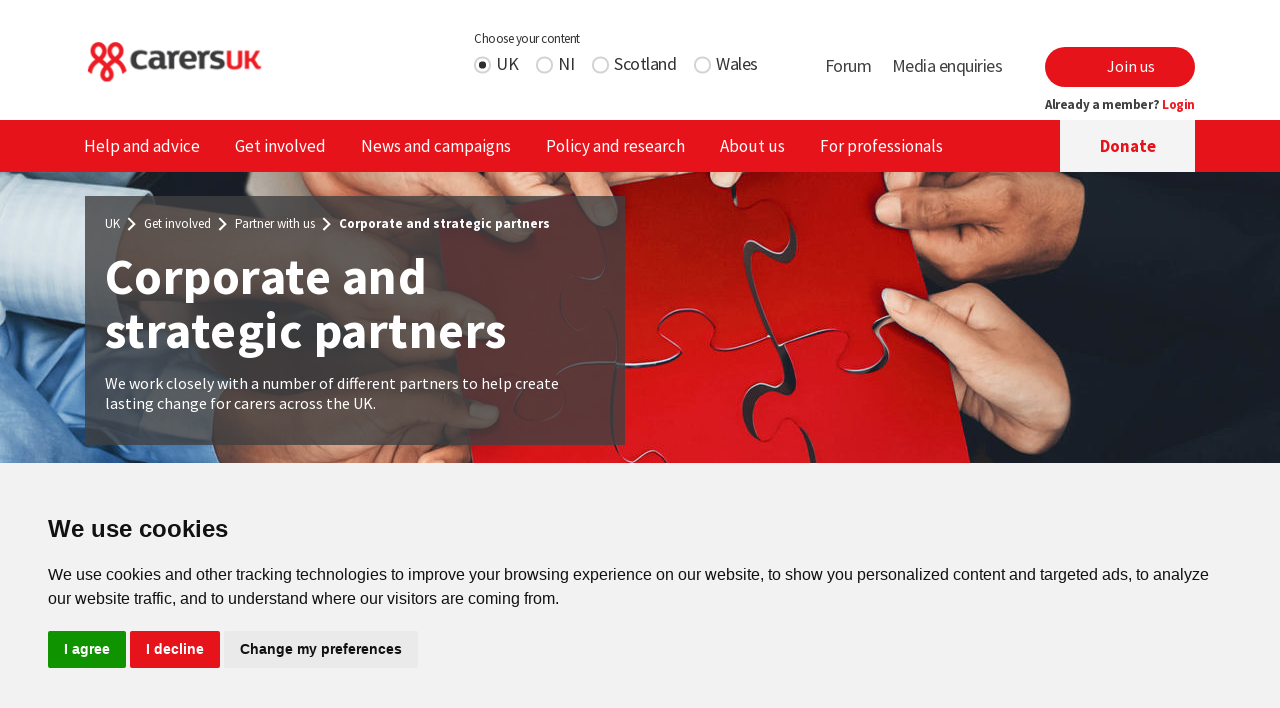

--- FILE ---
content_type: text/html; charset=utf-8
request_url: https://www.carersuk.org/get-involved/partner-with-us/corporate-and-strategic-partners/
body_size: 133465
content:

<!doctype html>
<html lang="en" dir="ltr" class="  no-js reached-top">
<head prefix="og: http://ogp.me/ns#">
    <meta charset="utf-8">
    <meta http-equiv="X-UA-Compatible" content="IE=Edge">
    <meta name="viewport" content="width=device-width, initial-scale=1">

    
        <!-- https://browser-update.org/#install -->
        <script>
            var $buoop = { required: { e: -2, f: -3, o: -3, s: -1, c: -3 }, insecure: true, unsupported: true, api: 2019.11 };
            function $buo_f() {
                var e = document.createElement("script");
                e.src = "//browser-update.org/update.min.js";
                document.body.appendChild(e);
            };
            try { document.addEventListener("DOMContentLoaded", $buo_f, false) }
            catch (e) { window.attachEvent("onload", $buo_f) }
        </script>


    
    <link rel="canonical" href="https://www.carersuk.org/get-involved/partner-with-us/corporate-and-strategic-partners/" />
    <title>Corporate and strategic partners | Carers UK</title>
    <meta name="description" content="">
    <meta property="og:type" content="website">
    <meta property="og:title" content="Corporate and strategic partners | Carers UK" />
    <meta property="og:image" content="" />
    <meta property="og:url" content="https://www.carersuk.org/get-involved/partner-with-us/corporate-and-strategic-partners/" />
    <meta property="og:description" content="" />
    <meta property="og:site_name" content="Carers UK" />


    <link rel="stylesheet" href="https://fonts.googleapis.com/css2?family=Montserrat:ital,wght@0,400;0,500;0,700;0,800;0,900;1,300&amp;display=swap">
    <link rel="stylesheet" href="https://fonts.googleapis.com/css2?family=Source&#x2B;Sans&#x2B;Pro:wght@300;400;700&amp;display=swap">
    <link rel="stylesheet" href="https://fonts.googleapis.com/css2?family=Lato:wght@400;700&amp;display=swap">

        <link rel="stylesheet" href="/stylesheets/main.min.css" />

    
        <link rel="shortcut icon" type="image/Umbraco.Cms.Infrastructure.PublishedCache.Property" href="/media/gswfsnh4/favicon.png?width=32&amp;height=32">
        <link rel="apple-touch-icon" sizes="57x57" href="/media/gswfsnh4/favicon.png?width=57&amp;height=57">
        <link rel="apple-touch-icon" sizes="60x60" href="/media/gswfsnh4/favicon.png?width=60&amp;height=60">
        <link rel="apple-touch-icon" sizes="72x72" href="/media/gswfsnh4/favicon.png?width=72&amp;height=72">
        <link rel="apple-touch-icon" sizes="76x76" href="/media/gswfsnh4/favicon.png?width=76&amp;height=76">
        <link rel="apple-touch-icon" sizes="114x114" href="/media/gswfsnh4/favicon.png?width=114&amp;height=114">
        <link rel="apple-touch-icon" sizes="120x120" href="/media/gswfsnh4/favicon.png?width=120&amp;height=120">
        <link rel="apple-touch-icon" sizes="144x144" href="/media/gswfsnh4/favicon.png?width=144&amp;height=144">
        <link rel="apple-touch-icon" sizes="152x152" href="/media/gswfsnh4/favicon.png?width=152&amp;height=152">
        <link rel="apple-touch-icon" sizes="180x180" href="/media/gswfsnh4/favicon.png?width=180&amp;height=180">
        <link rel="icon" type="image/png" sizes="16x16" href="/media/gswfsnh4/favicon.png?width=16&amp;height=16">
        <link rel="icon" type="image/png" sizes="32x32" href="/media/gswfsnh4/favicon.png?width=32&amp;height=32">
        <link rel="icon" type="image/png" sizes="96x96" href="/media/gswfsnh4/favicon.png?width=96&amp;height=96">
        <link rel="icon" type="image/png" sizes="192x192" href="/media/gswfsnh4/favicon.png?width=192&amp;height=192">
        <meta name="msapplication-square70x70logo" content="/media/gswfsnh4/favicon.png?width=70&height=70" />
        <meta name="msapplication-square150x150logo" content="/media/gswfsnh4/favicon.png?width=150&height=150" />
        <meta name="msapplication-wide310x150logo" content="/media/gswfsnh4/favicon.png?width=310&height=150" />
        <meta name="msapplication-square310x310logo" content="/media/gswfsnh4/favicon.png?width=310&height=310" />


            <!-- Google Tag Manager -->
        <script>
            (function (w, d, s, l, i) {
                w[l] = w[l] || []; w[l].push({
                    'gtm.start':
                        new Date().getTime(), event: 'gtm.js'
                }); var f = d.getElementsByTagName(s)[0],
                    j = d.createElement(s), dl = l != 'dataLayer' ? '&l=' + l : ''; j.async = true; j.src =
                    'https://www.googletagmanager.com/gtm.js?id=' + i + dl; f.parentNode.insertBefore(j, f);
            })(window, document, 'script', 'dataLayer', 'GTM-5D32FGJ');
        </script>
        <!-- End Google Tag Manager -->


    

</head>
<body>
    <!-- Google Tag Manager (noscript) -->
    <noscript>
        <iframe src="https://www.googletagmanager.com/ns.html?id=GTM-5D32FGJ"
                height="0" width="0" style="display:none;visibility:hidden"></iframe>
    </noscript>
    <!-- End Google Tag Manager (noscript) -->
    

    <a class="skip-to-content sr-only" href="#main-content" id="page-top">Skip to the content</a>
    
    <div class="burger-menu d-lg-none">
        <div class="burger-menu--utilities-top">
            
    <div class="header_nation-selector__wrapper">
        <div class="header_nation-selector">
            <div class="header_nation-selector__nations">
                <div class="mx-auto ml-lg-0">
                    <div class="header_nation-selector--title d-flex align-items-center pb-1"><span>Choose your content</span> <i class="fas fa-question-circle" data-toggle="tooltip" data-placement="top" title="This content is available to other nations."></i></div>
                    <div class="header_nation-selector--selectors">

                        <input type="radio" name="nation-selector-burger" id="UKBurger" value="UK" checked class="nation-selector-radio">
                        <label for="UKBurger" class="nation-selector-label">UK</label>
                        <a href="/umbraco/surface/navigation/SetSelectedRegion?region=UK" class="nation-selector-link">UK</a>

                        <input type="radio" name="nation-selector-burger" id="NIrelandBurger" value="Northern Ireland"  class="nation-selector-radio">
                        <label for="NIrelandBurger" class="nation-selector-label">NI</label>
                        <a href="/umbraco/surface/navigation/SetSelectedRegion?region=Northern%20Ireland" class="nation-selector-link">NI</a>

                        <input type="radio" name="nation-selector-burger" id="ScotlandBurger" value="Scotland"  class="nation-selector-radio">
                        <label for="ScotlandBurger" class="nation-selector-label">Scotland</label>
                        <a href="/umbraco/surface/navigation/SetSelectedRegion?region=Scotland" class="nation-selector-link">Scotland</a>

                        <input type="radio" name="nation-selector-burger" id="WalesBurger" value="Wales"  class="nation-selector-radio">
                        <label for="WalesBurger" class="nation-selector-label">Wales</label>
                        <a href="/umbraco/surface/navigation/SetSelectedRegion?region=Wales" class="nation-selector-link">Wales</a>
                    </div>
                </div>
            </div>
            <div class="header_nation-selector__welsh-toggle in-burger-menu ">
                <a class="" href="#">Cymraeg</a>
                <a class="active" href="/get-involved/partner-with-us/corporate-and-strategic-partners/">English</a>
            </div>
        </div>

        <div class="header_nation-selector__welsh-toggle__disclaimer in-burger-menu ">
            <div class="header_nation-selector__welsh-toggle__disclaimer__inner">
                <p>
                    
                </p>
                <p>
                    
                </p>
            </div>
        </div>
    </div>

        </div>

            <div class="burger-menu-card mobile-menu-level-0 mobile-menu-level" data-menu-name="root" style="z-index: 1;">
                <ul>
                        <li class="has-children menu-level-0-li">
            <a href="/help-and-advice/" class="menu-level-0-a">Help and advice</a>
            <div class="mobile-menu-action" data-node-name="Help and advice-35e1adcf-76c1-4649-89d0-b9355ffab056">
                <svg xmlns="http://www.w3.org/2000/svg" width="11.843" height="20.05" viewBox="0 0 11.843 20.05">
                    <g id="Arrow-down" transform="translate(-100.698 20.05) rotate(-90)">
                        <g id="Group_10" data-name="Group 10" transform="translate(0 100.698)">
                            <path id="Path_25" data-name="Path 25" d="M19.73,101.688l-.657-.661a1.1,1.1,0,0,0-1.551,0l-7.492,7.492-7.5-7.5a1.1,1.1,0,0,0-1.551,0l-.657.657a1.1,1.1,0,0,0,0,1.551l8.93,8.963a1.121,1.121,0,0,0,.778.352h0a1.121,1.121,0,0,0,.775-.352l8.922-8.938a1.108,1.108,0,0,0,.32-.783A1.1,1.1,0,0,0,19.73,101.688Z" transform="translate(0 -100.698)" fill="#a9a7aa" />
                        </g>
                    </g>
                </svg>
            </div>
</li>
                        <li class="has-children menu-level-0-li">
            <a href="/get-involved/" class="menu-level-0-a">Get involved</a>
            <div class="mobile-menu-action" data-node-name="Get involved-b5533e7f-0d22-4e11-a8e1-1bcfa0a70a05">
                <svg xmlns="http://www.w3.org/2000/svg" width="11.843" height="20.05" viewBox="0 0 11.843 20.05">
                    <g id="Arrow-down" transform="translate(-100.698 20.05) rotate(-90)">
                        <g id="Group_10" data-name="Group 10" transform="translate(0 100.698)">
                            <path id="Path_25" data-name="Path 25" d="M19.73,101.688l-.657-.661a1.1,1.1,0,0,0-1.551,0l-7.492,7.492-7.5-7.5a1.1,1.1,0,0,0-1.551,0l-.657.657a1.1,1.1,0,0,0,0,1.551l8.93,8.963a1.121,1.121,0,0,0,.778.352h0a1.121,1.121,0,0,0,.775-.352l8.922-8.938a1.108,1.108,0,0,0,.32-.783A1.1,1.1,0,0,0,19.73,101.688Z" transform="translate(0 -100.698)" fill="#a9a7aa" />
                        </g>
                    </g>
                </svg>
            </div>
</li>
                        <li class="has-children menu-level-0-li">
            <a href="/news-and-campaigns/" class="menu-level-0-a">News and campaigns</a>
            <div class="mobile-menu-action" data-node-name="News and campaigns-afccf65b-97a1-4bd2-91d4-51b0c483460e">
                <svg xmlns="http://www.w3.org/2000/svg" width="11.843" height="20.05" viewBox="0 0 11.843 20.05">
                    <g id="Arrow-down" transform="translate(-100.698 20.05) rotate(-90)">
                        <g id="Group_10" data-name="Group 10" transform="translate(0 100.698)">
                            <path id="Path_25" data-name="Path 25" d="M19.73,101.688l-.657-.661a1.1,1.1,0,0,0-1.551,0l-7.492,7.492-7.5-7.5a1.1,1.1,0,0,0-1.551,0l-.657.657a1.1,1.1,0,0,0,0,1.551l8.93,8.963a1.121,1.121,0,0,0,.778.352h0a1.121,1.121,0,0,0,.775-.352l8.922-8.938a1.108,1.108,0,0,0,.32-.783A1.1,1.1,0,0,0,19.73,101.688Z" transform="translate(0 -100.698)" fill="#a9a7aa" />
                        </g>
                    </g>
                </svg>
            </div>
</li>
                        <li class="has-children menu-level-0-li">
            <a href="/policy-and-research/" class="menu-level-0-a">Policy and research</a>
            <div class="mobile-menu-action" data-node-name="Policy and research-ea514f53-37f1-463c-bbe0-c8e10c1202b3">
                <svg xmlns="http://www.w3.org/2000/svg" width="11.843" height="20.05" viewBox="0 0 11.843 20.05">
                    <g id="Arrow-down" transform="translate(-100.698 20.05) rotate(-90)">
                        <g id="Group_10" data-name="Group 10" transform="translate(0 100.698)">
                            <path id="Path_25" data-name="Path 25" d="M19.73,101.688l-.657-.661a1.1,1.1,0,0,0-1.551,0l-7.492,7.492-7.5-7.5a1.1,1.1,0,0,0-1.551,0l-.657.657a1.1,1.1,0,0,0,0,1.551l8.93,8.963a1.121,1.121,0,0,0,.778.352h0a1.121,1.121,0,0,0,.775-.352l8.922-8.938a1.108,1.108,0,0,0,.32-.783A1.1,1.1,0,0,0,19.73,101.688Z" transform="translate(0 -100.698)" fill="#a9a7aa" />
                        </g>
                    </g>
                </svg>
            </div>
</li>
                        <li class="has-children menu-level-0-li">
            <a href="/about-us/" class="menu-level-0-a">About us</a>
            <div class="mobile-menu-action" data-node-name="About us-74d4b093-bf9e-4133-af1e-fceb447dfa36">
                <svg xmlns="http://www.w3.org/2000/svg" width="11.843" height="20.05" viewBox="0 0 11.843 20.05">
                    <g id="Arrow-down" transform="translate(-100.698 20.05) rotate(-90)">
                        <g id="Group_10" data-name="Group 10" transform="translate(0 100.698)">
                            <path id="Path_25" data-name="Path 25" d="M19.73,101.688l-.657-.661a1.1,1.1,0,0,0-1.551,0l-7.492,7.492-7.5-7.5a1.1,1.1,0,0,0-1.551,0l-.657.657a1.1,1.1,0,0,0,0,1.551l8.93,8.963a1.121,1.121,0,0,0,.778.352h0a1.121,1.121,0,0,0,.775-.352l8.922-8.938a1.108,1.108,0,0,0,.32-.783A1.1,1.1,0,0,0,19.73,101.688Z" transform="translate(0 -100.698)" fill="#a9a7aa" />
                        </g>
                    </g>
                </svg>
            </div>
</li>
                        <li class="has-children menu-level-0-li">
            <a href="/for-professionals/" class="menu-level-0-a">For professionals</a>
            <div class="mobile-menu-action" data-node-name="For professionals-2ba0d8e4-a5c9-461e-aae4-40ca76e4382e">
                <svg xmlns="http://www.w3.org/2000/svg" width="11.843" height="20.05" viewBox="0 0 11.843 20.05">
                    <g id="Arrow-down" transform="translate(-100.698 20.05) rotate(-90)">
                        <g id="Group_10" data-name="Group 10" transform="translate(0 100.698)">
                            <path id="Path_25" data-name="Path 25" d="M19.73,101.688l-.657-.661a1.1,1.1,0,0,0-1.551,0l-7.492,7.492-7.5-7.5a1.1,1.1,0,0,0-1.551,0l-.657.657a1.1,1.1,0,0,0,0,1.551l8.93,8.963a1.121,1.121,0,0,0,.778.352h0a1.121,1.121,0,0,0,.775-.352l8.922-8.938a1.108,1.108,0,0,0,.32-.783A1.1,1.1,0,0,0,19.73,101.688Z" transform="translate(0 -100.698)" fill="#a9a7aa" />
                        </g>
                    </g>
                </svg>
            </div>
</li>
                </ul>
            </div>
                    <div class="burger-menu-card mobile-menu-level-1 mobile-menu-level" data-menu-name="Help and advice-35e1adcf-76c1-4649-89d0-b9355ffab056" style="z-index: 2;">
                        <div class="burger-menu-card__back-link">Back</div>
                        <ul>
                                <li class="has-children menu-level-1-li">
            <a href="/help-and-advice/financial-support/" class="menu-level-1-a">Financial support</a>
            <div class="mobile-menu-action" data-node-name="Financial support-d3374d82-fbaa-4e32-9406-5bcc888be31f">
                <svg xmlns="http://www.w3.org/2000/svg" width="11.843" height="20.05" viewBox="0 0 11.843 20.05">
                    <g id="Arrow-down" transform="translate(-100.698 20.05) rotate(-90)">
                        <g id="Group_10" data-name="Group 10" transform="translate(0 100.698)">
                            <path id="Path_25" data-name="Path 25" d="M19.73,101.688l-.657-.661a1.1,1.1,0,0,0-1.551,0l-7.492,7.492-7.5-7.5a1.1,1.1,0,0,0-1.551,0l-.657.657a1.1,1.1,0,0,0,0,1.551l8.93,8.963a1.121,1.121,0,0,0,.778.352h0a1.121,1.121,0,0,0,.775-.352l8.922-8.938a1.108,1.108,0,0,0,.32-.783A1.1,1.1,0,0,0,19.73,101.688Z" transform="translate(0 -100.698)" fill="#a9a7aa" />
                        </g>
                    </g>
                </svg>
            </div>
</li>
                                <li class="has-children menu-level-1-li">
            <a href="/help-and-advice/practical-support/" class="menu-level-1-a">Practical support</a>
            <div class="mobile-menu-action" data-node-name="Practical support-bd479e77-af54-4b52-a680-64736f0f972a">
                <svg xmlns="http://www.w3.org/2000/svg" width="11.843" height="20.05" viewBox="0 0 11.843 20.05">
                    <g id="Arrow-down" transform="translate(-100.698 20.05) rotate(-90)">
                        <g id="Group_10" data-name="Group 10" transform="translate(0 100.698)">
                            <path id="Path_25" data-name="Path 25" d="M19.73,101.688l-.657-.661a1.1,1.1,0,0,0-1.551,0l-7.492,7.492-7.5-7.5a1.1,1.1,0,0,0-1.551,0l-.657.657a1.1,1.1,0,0,0,0,1.551l8.93,8.963a1.121,1.121,0,0,0,.778.352h0a1.121,1.121,0,0,0,.775-.352l8.922-8.938a1.108,1.108,0,0,0,.32-.783A1.1,1.1,0,0,0,19.73,101.688Z" transform="translate(0 -100.698)" fill="#a9a7aa" />
                        </g>
                    </g>
                </svg>
            </div>
</li>
                                <li class=" menu-level-1-li">
            <a href="/help-and-advice/helpline-and-other-support/" class="menu-level-1-a">Helpline and other support</a>
</li>
                                <li class="has-children menu-level-1-li">
            <a href="/help-and-advice/your-health-and-wellbeing/" class="menu-level-1-a">Your health and wellbeing</a>
            <div class="mobile-menu-action" data-node-name="Your health and wellbeing-fb18817a-fa00-4a07-9879-2bfb21b51cea">
                <svg xmlns="http://www.w3.org/2000/svg" width="11.843" height="20.05" viewBox="0 0 11.843 20.05">
                    <g id="Arrow-down" transform="translate(-100.698 20.05) rotate(-90)">
                        <g id="Group_10" data-name="Group 10" transform="translate(0 100.698)">
                            <path id="Path_25" data-name="Path 25" d="M19.73,101.688l-.657-.661a1.1,1.1,0,0,0-1.551,0l-7.492,7.492-7.5-7.5a1.1,1.1,0,0,0-1.551,0l-.657.657a1.1,1.1,0,0,0,0,1.551l8.93,8.963a1.121,1.121,0,0,0,.778.352h0a1.121,1.121,0,0,0,.775-.352l8.922-8.938a1.108,1.108,0,0,0,.32-.783A1.1,1.1,0,0,0,19.73,101.688Z" transform="translate(0 -100.698)" fill="#a9a7aa" />
                        </g>
                    </g>
                </svg>
            </div>
</li>
                                <li class="has-children menu-level-1-li">
            <a href="/help-and-advice/work-and-career/" class="menu-level-1-a">Work and career</a>
            <div class="mobile-menu-action" data-node-name="Work and career-54e7cf3f-18a8-4f5c-8a29-3adf5d301e2d">
                <svg xmlns="http://www.w3.org/2000/svg" width="11.843" height="20.05" viewBox="0 0 11.843 20.05">
                    <g id="Arrow-down" transform="translate(-100.698 20.05) rotate(-90)">
                        <g id="Group_10" data-name="Group 10" transform="translate(0 100.698)">
                            <path id="Path_25" data-name="Path 25" d="M19.73,101.688l-.657-.661a1.1,1.1,0,0,0-1.551,0l-7.492,7.492-7.5-7.5a1.1,1.1,0,0,0-1.551,0l-.657.657a1.1,1.1,0,0,0,0,1.551l8.93,8.963a1.121,1.121,0,0,0,.778.352h0a1.121,1.121,0,0,0,.775-.352l8.922-8.938a1.108,1.108,0,0,0,.32-.783A1.1,1.1,0,0,0,19.73,101.688Z" transform="translate(0 -100.698)" fill="#a9a7aa" />
                        </g>
                    </g>
                </svg>
            </div>
</li>
                                <li class=" menu-level-1-li">
            <a href="/help-and-advice/guides-and-tools/" class="menu-level-1-a">Guides and tools</a>
</li>
                                <li class=" menu-level-1-li">
            <a href="/help-and-advice/technology-and-equipment/" class="menu-level-1-a">Technology and equipment</a>
</li>
                                <li class=" menu-level-1-li">
            <a href="/help-and-advice/covid-19-guidance/" class="menu-level-1-a">COVID-19 guidance</a>
</li>
                                <li class=" menu-level-1-li">
            <a href="/help-and-advice/support-where-you-live/" class="menu-level-1-a">Support where you live</a>
</li>
                        </ul>
                    </div>
                            <div class="burger-menu-card mobile-menu-level-2 mobile-menu-level" data-menu-name="Financial support-d3374d82-fbaa-4e32-9406-5bcc888be31f" style="z-index: 3;">
                                <div class="burger-menu-card__back-link">back</div>
                                <ul>
                                        <li class=" menu-level-2-li">
            <a href="/help-and-advice/financial-support/carers-allowance/" class="menu-level-2-a">Carer&#x27;s Allowance</a>
</li>
                                        <li class=" menu-level-2-li">
            <a href="/help-and-advice/financial-support/benefits-calculator/" class="menu-level-2-a">Benefits calculator</a>
</li>
                                        <li class=" menu-level-2-li">
            <a href="/help-and-advice/financial-support/benefits-if-you-are-disabled-ill-or-injured/" class="menu-level-2-a">Benefits if you are disabled, ill or injured</a>
</li>
                                        <li class=" menu-level-2-li">
            <a href="/help-and-advice/financial-support/benefits-for-carers-who-are-working-age/" class="menu-level-2-a">Benefits for carers who are working age</a>
</li>
                                        <li class=" menu-level-2-li">
            <a href="/help-and-advice/financial-support/benefits-for-carers-who-are-pension-age/" class="menu-level-2-a">Benefits for carers who are pension age</a>
</li>
                                        <li class=" menu-level-2-li">
            <a href="/help-and-advice/financial-support/help-with-bills-and-household-costs/" class="menu-level-2-a">Help with bills and household costs</a>
</li>
                                        <li class=" menu-level-2-li">
            <a href="/help-and-advice/financial-support/help-with-health-and-care-costs/" class="menu-level-2-a">Help with health and care costs</a>
</li>
                                </ul>
                            </div>
                            <div class="burger-menu-card mobile-menu-level-2 mobile-menu-level" data-menu-name="Practical support-bd479e77-af54-4b52-a680-64736f0f972a" style="z-index: 3;">
                                <div class="burger-menu-card__back-link">back</div>
                                <ul>
                                        <li class=" menu-level-2-li">
            <a href="/help-and-advice/practical-support/carers-assessment/" class="menu-level-2-a">Having a carer&#x27;s assessment</a>
</li>
                                        <li class=" menu-level-2-li">
            <a href="/help-and-advice/practical-support/needs-assessment/" class="menu-level-2-a">Having a needs assessment</a>
</li>
                                        <li class=" menu-level-2-li">
            <a href="/help-and-advice/practical-support/what-are-your-rights-as-a-carer/" class="menu-level-2-a">Your rights as a carer</a>
</li>
                                        <li class=" menu-level-2-li">
            <a href="/help-and-advice/practical-support/arranging-care-and-support-for-someone/" class="menu-level-2-a">Arranging care and support for someone</a>
</li>
                                        <li class=" menu-level-2-li">
            <a href="/help-and-advice/practical-support/coming-out-of-hospital/" class="menu-level-2-a">Coming out of hospital</a>
</li>
                                        <li class=" menu-level-2-li">
            <a href="/help-and-advice/practical-support/different-ways-of-managing-someones-affairs/" class="menu-level-2-a">Managing someone&#x27;s affairs</a>
</li>
                                </ul>
                            </div>
                            <div class="burger-menu-card mobile-menu-level-2 mobile-menu-level" data-menu-name="Your health and wellbeing-fb18817a-fa00-4a07-9879-2bfb21b51cea" style="z-index: 3;">
                                <div class="burger-menu-card__back-link">back</div>
                                <ul>
                                        <li class=" menu-level-2-li">
            <a href="/help-and-advice/your-health-and-wellbeing/looking-after-yourself/" class="menu-level-2-a">Looking after yourself</a>
</li>
                                        <li class=" menu-level-2-li">
            <a href="/help-and-advice/your-health-and-wellbeing/taking-a-break/" class="menu-level-2-a">Taking a break</a>
</li>
                                        <li class=" menu-level-2-li">
            <a href="/help-and-advice/your-health-and-wellbeing/getting-enough-sleep/" class="menu-level-2-a">Getting enough sleep</a>
</li>
                                        <li class=" menu-level-2-li">
            <a href="/help-and-advice/your-health-and-wellbeing/online-meetups/" class="menu-level-2-a">Online meetups</a>
</li>
                                        <li class=" menu-level-2-li">
            <a href="/help-and-advice/your-health-and-wellbeing/carers-active-hub/" class="menu-level-2-a">Carers Active Hub</a>
</li>
                                </ul>
                            </div>
                            <div class="burger-menu-card mobile-menu-level-2 mobile-menu-level" data-menu-name="Work and career-54e7cf3f-18a8-4f5c-8a29-3adf5d301e2d" style="z-index: 3;">
                                <div class="burger-menu-card__back-link">back</div>
                                <ul>
                                        <li class=" menu-level-2-li">
            <a href="/help-and-advice/work-and-career/your-rights-in-work/" class="menu-level-2-a">Your rights in work</a>
</li>
                                        <li class=" menu-level-2-li">
            <a href="/help-and-advice/work-and-career/your-rights-in-work/requesting-flexible-working/" class="menu-level-2-a">Requesting flexible working</a>
</li>
                                        <li class=" menu-level-2-li">
            <a href="/help-and-advice/work-and-career/your-rights-in-work/taking-time-off-when-needed/" class="menu-level-2-a">Taking time off</a>
</li>
                                </ul>
                            </div>
                    <div class="burger-menu-card mobile-menu-level-1 mobile-menu-level" data-menu-name="Get involved-b5533e7f-0d22-4e11-a8e1-1bcfa0a70a05" style="z-index: 2;">
                        <div class="burger-menu-card__back-link">Back</div>
                        <ul>
                                <li class="has-children menu-level-1-li">
            <a href="/get-involved/ways-to-give/" class="menu-level-1-a">Ways to give</a>
            <div class="mobile-menu-action" data-node-name="Ways to give-8b78e0e7-e463-4b7e-b07c-cdc4a7ad427f">
                <svg xmlns="http://www.w3.org/2000/svg" width="11.843" height="20.05" viewBox="0 0 11.843 20.05">
                    <g id="Arrow-down" transform="translate(-100.698 20.05) rotate(-90)">
                        <g id="Group_10" data-name="Group 10" transform="translate(0 100.698)">
                            <path id="Path_25" data-name="Path 25" d="M19.73,101.688l-.657-.661a1.1,1.1,0,0,0-1.551,0l-7.492,7.492-7.5-7.5a1.1,1.1,0,0,0-1.551,0l-.657.657a1.1,1.1,0,0,0,0,1.551l8.93,8.963a1.121,1.121,0,0,0,.778.352h0a1.121,1.121,0,0,0,.775-.352l8.922-8.938a1.108,1.108,0,0,0,.32-.783A1.1,1.1,0,0,0,19.73,101.688Z" transform="translate(0 -100.698)" fill="#a9a7aa" />
                        </g>
                    </g>
                </svg>
            </div>
</li>
                                <li class="has-children menu-level-1-li">
            <a href="/get-involved/fundraise-for-us/" class="menu-level-1-a">Fundraise for us</a>
            <div class="mobile-menu-action" data-node-name="Fundraise for us-1856b95f-be51-4048-a007-2bdc349857ad">
                <svg xmlns="http://www.w3.org/2000/svg" width="11.843" height="20.05" viewBox="0 0 11.843 20.05">
                    <g id="Arrow-down" transform="translate(-100.698 20.05) rotate(-90)">
                        <g id="Group_10" data-name="Group 10" transform="translate(0 100.698)">
                            <path id="Path_25" data-name="Path 25" d="M19.73,101.688l-.657-.661a1.1,1.1,0,0,0-1.551,0l-7.492,7.492-7.5-7.5a1.1,1.1,0,0,0-1.551,0l-.657.657a1.1,1.1,0,0,0,0,1.551l8.93,8.963a1.121,1.121,0,0,0,.778.352h0a1.121,1.121,0,0,0,.775-.352l8.922-8.938a1.108,1.108,0,0,0,.32-.783A1.1,1.1,0,0,0,19.73,101.688Z" transform="translate(0 -100.698)" fill="#a9a7aa" />
                        </g>
                    </g>
                </svg>
            </div>
</li>
                                <li class="has-children menu-level-1-li">
            <span class="menu-level-1-span">Volunteer with us</span>
            <div class="mobile-menu-action" data-node-name="Volunteer with us-01243687-bf03-40b4-bed8-02476169b362">
                <svg xmlns="http://www.w3.org/2000/svg" width="11.843" height="20.05" viewBox="0 0 11.843 20.05">
                    <g id="Arrow-down" transform="translate(-100.698 20.05) rotate(-90)">
                        <g id="Group_10" data-name="Group 10" transform="translate(0 100.698)">
                            <path id="Path_25" data-name="Path 25" d="M19.73,101.688l-.657-.661a1.1,1.1,0,0,0-1.551,0l-7.492,7.492-7.5-7.5a1.1,1.1,0,0,0-1.551,0l-.657.657a1.1,1.1,0,0,0,0,1.551l8.93,8.963a1.121,1.121,0,0,0,.778.352h0a1.121,1.121,0,0,0,.775-.352l8.922-8.938a1.108,1.108,0,0,0,.32-.783A1.1,1.1,0,0,0,19.73,101.688Z" transform="translate(0 -100.698)" fill="#a9a7aa" />
                        </g>
                    </g>
                </svg>
            </div>
</li>
                                <li class=" menu-level-1-li">
            <a href="/get-involved/join-us/" class="menu-level-1-a">Join us</a>
</li>
                                <li class=" menu-level-1-li">
            <a href="/news-and-campaigns/our-campaigns/" class="menu-level-1-a">Campaign with us</a>
</li>
                                <li class="has-children menu-level-1-li">
            <a href="/get-involved/partner-with-us/" class="menu-level-1-a">Partner with us</a>
            <div class="mobile-menu-action" data-node-name="Partner with us-f0df20a7-3c41-4959-9964-bc5063bd8378">
                <svg xmlns="http://www.w3.org/2000/svg" width="11.843" height="20.05" viewBox="0 0 11.843 20.05">
                    <g id="Arrow-down" transform="translate(-100.698 20.05) rotate(-90)">
                        <g id="Group_10" data-name="Group 10" transform="translate(0 100.698)">
                            <path id="Path_25" data-name="Path 25" d="M19.73,101.688l-.657-.661a1.1,1.1,0,0,0-1.551,0l-7.492,7.492-7.5-7.5a1.1,1.1,0,0,0-1.551,0l-.657.657a1.1,1.1,0,0,0,0,1.551l8.93,8.963a1.121,1.121,0,0,0,.778.352h0a1.121,1.121,0,0,0,.775-.352l8.922-8.938a1.108,1.108,0,0,0,.32-.783A1.1,1.1,0,0,0,19.73,101.688Z" transform="translate(0 -100.698)" fill="#a9a7aa" />
                        </g>
                    </g>
                </svg>
            </div>
</li>
                                <li class=" menu-level-1-li">
            <a href="https://carersuk.enthuse.com/cp/4f4b3/fundraiser#!/" target="_blank" class="menu-level-1-a">Donate</a>
</li>
                        </ul>
                    </div>
                            <div class="burger-menu-card mobile-menu-level-2 mobile-menu-level" data-menu-name="Ways to give-8b78e0e7-e463-4b7e-b07c-cdc4a7ad427f" style="z-index: 3;">
                                <div class="burger-menu-card__back-link">back</div>
                                <ul>
                                        <li class=" menu-level-2-li">
            <a href="/wales/get-involved/ways-to-give/pay-in-your-donations/" class="menu-level-2-a">Pay in your donations</a>
</li>
                                        <li class=" menu-level-2-li">
            <a href="/get-involved/ways-to-give/donate-in-memory/" class="menu-level-2-a">Donate in memory</a>
</li>
                                        <li class=" menu-level-2-li">
            <a href="/get-involved/ways-to-give/donate-in-celebration/" class="menu-level-2-a">Donate in celebration</a>
</li>
                                        <li class=" menu-level-2-li">
            <a href="/get-involved/ways-to-give/leave-a-gift-in-your-will/" class="menu-level-2-a">Leave a gift in your will</a>
</li>
                                        <li class=" menu-level-2-li">
            <a href="/get-involved/ways-to-give/payroll-giving/" class="menu-level-2-a">Payroll giving</a>
</li>
                                        <li class=" menu-level-2-li">
            <a href="/get-involved/ways-to-give/support-us-with-a-big-gift/" class="menu-level-2-a">Support us with a major gift</a>
</li>
                                        <li class=" menu-level-2-li">
            <a href="/get-involved/ways-to-give/other-ways-to-donate/" class="menu-level-2-a">Other ways to donate</a>
</li>
                                </ul>
                            </div>
                            <div class="burger-menu-card mobile-menu-level-2 mobile-menu-level" data-menu-name="Fundraise for us-1856b95f-be51-4048-a007-2bdc349857ad" style="z-index: 3;">
                                <div class="burger-menu-card__back-link">back</div>
                                <ul>
                                        <li class=" menu-level-2-li">
            <a href="/get-involved/fundraise-for-us/collect-for-carers-uk/" class="menu-level-2-a">Collect for Carers UK</a>
</li>
                                        <li class=" menu-level-2-li">
            <a href="/get-involved/fundraise-for-us/at-work/" class="menu-level-2-a">At work</a>
</li>
                                        <li class=" menu-level-2-li">
            <a href="/get-involved/fundraise-for-us/with-family-and-friends/" class="menu-level-2-a">With family and friends</a>
</li>
                                        <li class=" menu-level-2-li">
            <a href="/get-involved/fundraise-for-us/fundraising-ideas-and-tips/" class="menu-level-2-a">Fundraising ideas and tips</a>
</li>
                                        <li class=" menu-level-2-li">
            <a href="/get-involved/take-part-in-an-event/" class="menu-level-2-a">Take part in a challenge event</a>
</li>
                                        <li class=" menu-level-2-li">
            <a href="/get-involved/fundraise-for-us/in-your-local-area/" class="menu-level-2-a">In your local area</a>
</li>
                                        <li class=" menu-level-2-li">
            <a href="/get-involved/fundraise-for-us/stay-safe-and-legal/" class="menu-level-2-a">Stay safe and legal</a>
</li>
                                </ul>
                            </div>
                            <div class="burger-menu-card mobile-menu-level-2 mobile-menu-level" data-menu-name="Volunteer with us-01243687-bf03-40b4-bed8-02476169b362" style="z-index: 3;">
                                <div class="burger-menu-card__back-link">back</div>
                                <ul>
                                        <li class=" menu-level-2-li">
            <a href="/get-involved/volunteer-with-us/volunteer-application-form/" class="menu-level-2-a">Apply to volunteer</a>
</li>
                                        <li class=" menu-level-2-li">
            <a href="/get-involved/volunteer-with-us/community-connector/" class="menu-level-2-a">Community Connector</a>
</li>
                                        <li class=" menu-level-2-li">
            <a href="/get-involved/volunteer-with-us/events-volunteer/" class="menu-level-2-a">Events Volunteer</a>
</li>
                                        <li class=" menu-level-2-li">
            <a href="/get-involved/volunteer-with-us/insight-volunteer/" class="menu-level-2-a">Insight Volunteer</a>
</li>
                                        <li class=" menu-level-2-li">
            <a href="/get-involved/volunteer-with-us/online-awareness-raiser/" class="menu-level-2-a">Online Awareness Raiser</a>
</li>
                                        <li class=" menu-level-2-li">
            <a href="/get-involved/volunteer-with-us/workplace-champion/" class="menu-level-2-a">Workplace Champion Volunteer</a>
</li>
                                </ul>
                            </div>
                            <div class="burger-menu-card mobile-menu-level-2 mobile-menu-level" data-menu-name="Partner with us-f0df20a7-3c41-4959-9964-bc5063bd8378" style="z-index: 3;">
                                <div class="burger-menu-card__back-link">back</div>
                                <ul>
                                        <li class=" menu-level-2-li">
            <a href="/get-involved/partner-with-us/trusts-and-foundations/" class="menu-level-2-a">Trusts and foundations</a>
</li>
                                        <li class=" menu-level-2-li">
            <a href="/get-involved/partner-with-us/corporate-and-strategic-partners/" class="menu-level-2-a">Corporate and strategic partners</a>
</li>
                                </ul>
                            </div>
                    <div class="burger-menu-card mobile-menu-level-1 mobile-menu-level" data-menu-name="News and campaigns-afccf65b-97a1-4bd2-91d4-51b0c483460e" style="z-index: 2;">
                        <div class="burger-menu-card__back-link">Back</div>
                        <ul>
                                <li class=" menu-level-1-li">
            <a href="/news-and-campaigns/our-campaigns/" class="menu-level-1-a">Our campaigns</a>
</li>
                                <li class=" menu-level-1-li">
            <a href="/news-and-campaigns/our-campaigns/our-previous-campaigns/general-election-2024/" class="menu-level-1-a">General Election 2024</a>
</li>
                                <li class=" menu-level-1-li">
            <a href="/news-and-campaigns/our-campaigns/carer-poverty-coalition/" class="menu-level-1-a">Carer Poverty Coalition</a>
</li>
                                <li class=" menu-level-1-li">
            <a href="/news-and-campaigns/our-campaigns/carers-week/" class="menu-level-1-a">Carers Week</a>
</li>
                                <li class=" menu-level-1-li">
            <a href="/news-and-campaigns/our-campaigns/carers-rights-day/" class="menu-level-1-a">Carers Rights Day</a>
</li>
                                <li class=" menu-level-1-li">
            <a href="/news-and-campaigns/carers-stories/" class="menu-level-1-a">Carers&#x27; stories</a>
</li>
                                <li class=" menu-level-1-li">
            <a href="/news-and-campaigns/media-centre/" class="menu-level-1-a">Media centre</a>
</li>
                                <li class=" menu-level-1-li">
            <a href="/news-and-campaigns/news-stories/" class="menu-level-1-a">News stories</a>
</li>
                                <li class=" menu-level-1-li">
            <a href="/news-and-campaigns/press-releases/" class="menu-level-1-a">Press releases</a>
</li>
                        </ul>
                    </div>
                    <div class="burger-menu-card mobile-menu-level-1 mobile-menu-level" data-menu-name="Policy and research-ea514f53-37f1-463c-bbe0-c8e10c1202b3" style="z-index: 2;">
                        <div class="burger-menu-card__back-link">Back</div>
                        <ul>
                                <li class=" menu-level-1-li">
            <a href="/policy-and-research/policy-library/" class="menu-level-1-a">Policy and research library</a>
</li>
                                <li class=" menu-level-1-li">
            <a href="/policy-and-research/what-we-do-in-parliament/" class="menu-level-1-a">What we do in Parliament</a>
</li>
                                <li class=" menu-level-1-li">
            <a href="/policy-and-research/state-of-caring-survey/" class="menu-level-1-a">State of Caring</a>
</li>
                                <li class=" menu-level-1-li">
            <a href="/policy-and-research/key-facts-and-figures/" class="menu-level-1-a">Key facts and figures</a>
</li>
                                <li class=" menu-level-1-li">
            <a href="/policy-and-research/our-areas-of-policy-work/" class="menu-level-1-a">Our areas of policy work</a>
</li>
                        </ul>
                    </div>
                    <div class="burger-menu-card mobile-menu-level-1 mobile-menu-level" data-menu-name="About us-74d4b093-bf9e-4133-af1e-fceb447dfa36" style="z-index: 2;">
                        <div class="burger-menu-card__back-link">Back</div>
                        <ul>
                                <li class=" menu-level-1-li">
            <a href="/about-us/why-were-here/" class="menu-level-1-a">Why we&#x27;re here</a>
</li>
                                <li class="has-children menu-level-1-li">
            <a href="/about-us/what-we-do/" class="menu-level-1-a">What we do</a>
            <div class="mobile-menu-action" data-node-name="What we do-b8d3e980-51bc-4747-a552-abd7a60249f6">
                <svg xmlns="http://www.w3.org/2000/svg" width="11.843" height="20.05" viewBox="0 0 11.843 20.05">
                    <g id="Arrow-down" transform="translate(-100.698 20.05) rotate(-90)">
                        <g id="Group_10" data-name="Group 10" transform="translate(0 100.698)">
                            <path id="Path_25" data-name="Path 25" d="M19.73,101.688l-.657-.661a1.1,1.1,0,0,0-1.551,0l-7.492,7.492-7.5-7.5a1.1,1.1,0,0,0-1.551,0l-.657.657a1.1,1.1,0,0,0,0,1.551l8.93,8.963a1.121,1.121,0,0,0,.778.352h0a1.121,1.121,0,0,0,.775-.352l8.922-8.938a1.108,1.108,0,0,0,.32-.783A1.1,1.1,0,0,0,19.73,101.688Z" transform="translate(0 -100.698)" fill="#a9a7aa" />
                        </g>
                    </g>
                </svg>
            </div>
</li>
                                <li class="has-children menu-level-1-li">
            <a href="/about-us/who-we-are/" class="menu-level-1-a">Who we are</a>
            <div class="mobile-menu-action" data-node-name="Who we are-5e40413f-7c78-46d6-9c9a-acdae86aa256">
                <svg xmlns="http://www.w3.org/2000/svg" width="11.843" height="20.05" viewBox="0 0 11.843 20.05">
                    <g id="Arrow-down" transform="translate(-100.698 20.05) rotate(-90)">
                        <g id="Group_10" data-name="Group 10" transform="translate(0 100.698)">
                            <path id="Path_25" data-name="Path 25" d="M19.73,101.688l-.657-.661a1.1,1.1,0,0,0-1.551,0l-7.492,7.492-7.5-7.5a1.1,1.1,0,0,0-1.551,0l-.657.657a1.1,1.1,0,0,0,0,1.551l8.93,8.963a1.121,1.121,0,0,0,.778.352h0a1.121,1.121,0,0,0,.775-.352l8.922-8.938a1.108,1.108,0,0,0,.32-.783A1.1,1.1,0,0,0,19.73,101.688Z" transform="translate(0 -100.698)" fill="#a9a7aa" />
                        </g>
                    </g>
                </svg>
            </div>
</li>
                                <li class=" menu-level-1-li">
            <a href="/about-us/support-across-the-uk/" class="menu-level-1-a">Support across the UK</a>
</li>
                                <li class="has-children menu-level-1-li">
            <a href="/about-us/60-years-of-carers-uk/" class="menu-level-1-a">60 years of Carers UK</a>
            <div class="mobile-menu-action" data-node-name="60 years of Carers UK-733ea307-a63c-49ff-9bee-89914ce77d4a">
                <svg xmlns="http://www.w3.org/2000/svg" width="11.843" height="20.05" viewBox="0 0 11.843 20.05">
                    <g id="Arrow-down" transform="translate(-100.698 20.05) rotate(-90)">
                        <g id="Group_10" data-name="Group 10" transform="translate(0 100.698)">
                            <path id="Path_25" data-name="Path 25" d="M19.73,101.688l-.657-.661a1.1,1.1,0,0,0-1.551,0l-7.492,7.492-7.5-7.5a1.1,1.1,0,0,0-1.551,0l-.657.657a1.1,1.1,0,0,0,0,1.551l8.93,8.963a1.121,1.121,0,0,0,.778.352h0a1.121,1.121,0,0,0,.775-.352l8.922-8.938a1.108,1.108,0,0,0,.32-.783A1.1,1.1,0,0,0,19.73,101.688Z" transform="translate(0 -100.698)" fill="#a9a7aa" />
                        </g>
                    </g>
                </svg>
            </div>
</li>
                                <li class=" menu-level-1-li">
            <a href="/about-us/agm-members-conference/" class="menu-level-1-a">AGM and Members&#x27; Conference</a>
</li>
                                <li class=" menu-level-1-li">
            <a href="/about-us/hire-our-venue/" class="menu-level-1-a">Hire our venue</a>
</li>
                                <li class=" menu-level-1-li">
            <a href="/about-us/working-for-carers-uk/" class="menu-level-1-a">Working for Carers UK</a>
</li>
                        </ul>
                    </div>
                            <div class="burger-menu-card mobile-menu-level-2 mobile-menu-level" data-menu-name="What we do-b8d3e980-51bc-4747-a552-abd7a60249f6" style="z-index: 3;">
                                <div class="burger-menu-card__back-link">back</div>
                                <ul>
                                        <li class=" menu-level-2-li">
            <a href="/about-us/what-we-do/annual-report/" class="menu-level-2-a">Annual Report</a>
</li>
                                        <li class=" menu-level-2-li">
            <a href="/about-us/what-we-do/our-mission-vision-and-values/" class="menu-level-2-a">Our mission, vision and values</a>
</li>
                                        <li class=" menu-level-2-li">
            <a href="/about-us/what-we-do/vision-2025/" class="menu-level-2-a">Vision 2025</a>
</li>
                                        <li class=" menu-level-2-li">
            <a href="/about-us/what-we-do/our-charter/" class="menu-level-2-a">Our charter</a>
</li>
                                </ul>
                            </div>
                            <div class="burger-menu-card mobile-menu-level-2 mobile-menu-level" data-menu-name="Who we are-5e40413f-7c78-46d6-9c9a-acdae86aa256" style="z-index: 3;">
                                <div class="burger-menu-card__back-link">back</div>
                                <ul>
                                        <li class=" menu-level-2-li">
            <a href="/about-us/who-we-are/our-staff/" class="menu-level-2-a">Our staff</a>
</li>
                                        <li class=" menu-level-2-li">
            <a href="/about-us/who-we-are/our-trustees/" class="menu-level-2-a">Our trustees</a>
</li>
                                        <li class=" menu-level-2-li">
            <a href="/about-us/who-we-are/our-vice-presidents/" class="menu-level-2-a">Our vice presidents</a>
</li>
                                        <li class=" menu-level-2-li">
            <a href="/about-us/who-we-are/our-patrons/" class="menu-level-2-a">Our patrons</a>
</li>
                                </ul>
                            </div>
                            <div class="burger-menu-card mobile-menu-level-2 mobile-menu-level" data-menu-name="60 years of Carers UK-733ea307-a63c-49ff-9bee-89914ce77d4a" style="z-index: 3;">
                                <div class="burger-menu-card__back-link">back</div>
                                <ul>
                                        <li class=" menu-level-2-li">
            <a href="/about-us/60-years-of-carers-uk/timeline/" class="menu-level-2-a">Interactive timeline</a>
</li>
                                        <li class=" menu-level-2-li">
            <a href="/about-us/60-years-of-carers-uk/carers-uk-awards/" class="menu-level-2-a">Carers UK Awards</a>
</li>
                                        <li class=" menu-level-2-li">
            <a href="/about-us/60-years-of-carers-uk/carers-uk-carol-service/" class="menu-level-2-a">Carers UK Carol Service</a>
</li>
                                </ul>
                            </div>
                    <div class="burger-menu-card mobile-menu-level-1 mobile-menu-level" data-menu-name="For professionals-2ba0d8e4-a5c9-461e-aae4-40ca76e4382e" style="z-index: 2;">
                        <div class="burger-menu-card__back-link">Back</div>
                        <ul>
                                <li class="has-children menu-level-1-li">
            <a href="/for-professionals/support-for-employers/" class="menu-level-1-a">Support for employers</a>
            <div class="mobile-menu-action" data-node-name="Support for employers-265640d2-b845-4258-bd8d-bcd75b18e570">
                <svg xmlns="http://www.w3.org/2000/svg" width="11.843" height="20.05" viewBox="0 0 11.843 20.05">
                    <g id="Arrow-down" transform="translate(-100.698 20.05) rotate(-90)">
                        <g id="Group_10" data-name="Group 10" transform="translate(0 100.698)">
                            <path id="Path_25" data-name="Path 25" d="M19.73,101.688l-.657-.661a1.1,1.1,0,0,0-1.551,0l-7.492,7.492-7.5-7.5a1.1,1.1,0,0,0-1.551,0l-.657.657a1.1,1.1,0,0,0,0,1.551l8.93,8.963a1.121,1.121,0,0,0,.778.352h0a1.121,1.121,0,0,0,.775-.352l8.922-8.938a1.108,1.108,0,0,0,.32-.783A1.1,1.1,0,0,0,19.73,101.688Z" transform="translate(0 -100.698)" fill="#a9a7aa" />
                        </g>
                    </g>
                </svg>
            </div>
</li>
                                <li class=" menu-level-1-li">
            <a href="/for-professionals/digital-products-and-services/" class="menu-level-1-a">Digital products and services</a>
</li>
                                <li class=" menu-level-1-li">
            <a href="/for-professionals/join-our-professionals-network/" class="menu-level-1-a">Join our professionals network</a>
</li>
                                <li class=" menu-level-1-li">
            <a href="/for-professionals/support-for-health-and-care-professionals/" class="menu-level-1-a">Support for health and care professionals</a>
</li>
                        </ul>
                    </div>
                            <div class="burger-menu-card mobile-menu-level-2 mobile-menu-level" data-menu-name="Support for employers-265640d2-b845-4258-bd8d-bcd75b18e570" style="z-index: 3;">
                                <div class="burger-menu-card__back-link">back</div>
                                <ul>
                                        <li class=" menu-level-2-li">
            <a href="/for-professionals/support-for-employers/employers-for-carers/" class="menu-level-2-a">Employers for Carers</a>
</li>
                                        <li class=" menu-level-2-li">
            <a href="/for-professionals/support-for-employers/carer-confident/" class="menu-level-2-a">Carer Confident</a>
</li>
                                        <li class=" menu-level-2-li">
            <a href="/for-professionals/support-for-employers/carers-leave-act-support-package/" class="menu-level-2-a">Carer&#x27;s Leave Act support</a>
</li>
                                </ul>
                            </div>
        <div class="burger-menu--utilities-bottom d-md-none">
            
            <a href="/get-involved/join-us/become-a-free-member/"> Join us</a>
            <a href="/login/#"> Login</a>
            <a href="https://forum.carersuk.org/" target="">Forum</a>
            <a href="/news-and-campaigns/media-centre/">Media enquiries</a>

        </div>
    </div>

<script>
        function closeBurgerMenu() {
            $('html').toggleClass('burger-menu-active');

            setTimeout(function () {
                $('.burger-menu').removeAttr("style")
                $('.burger-menu-trigger').removeAttr("style");
                $('.mobile-menu-level').removeClass('active');
            }, 400);
        }

        window.addEventListener("load", function () {
    /*        const burgerContainer = $(".burger-menu");*/

            $('.burger-menu-trigger').on('click touch', function () {
                const searchBar = document.getElementById('header-search-bar');

                $('html').toggleClass('burger-menu-active');

                if (searchBar?.classList.contains('active')) {
                    searchBar.classList.remove('active')
                }

            })

            $('#close-burger-menu').on('click touch', function () {
                closeBurgerMenu();
            })

            // mobile menu li's on click decide if we want to open a sub menu card, or activate it's link


            $('.mobile-menu-action').on('click touch', function () {

                ////burger-menu--utilities scroll out of view
                //burgerContainer.animate({ scrollTop: burgerContainer.height() }, 'medium');

                var layerToggle = $(this).data('node-name');
                $(".mobile-menu-level[data-menu-name='" + layerToggle + "']").addClass('active');
                console.log(layerToggle);


            })

            $('.burger-menu-card__back-link').on('click touch', function () {
                $(this).parent().removeClass('active');

                ////burger-menu--utilities scroll out of view
                //burgerContainer.animate({ scrollTop: burgerContainer.height() }, 'slow');
            })

            $('.burger-menu-card').on('click touch', 'a[href^="#"]', function () {
                closeBurgerMenu();
            });
        });
</script>

    <div class="page-wrapper">
            <header>
                <div class="container">
                    <div class="row">
                        <div class="col-12">
                            <div class="header__top">
                                <div class="d-flex flex-row align-items-center justify-content-start justify-content-md-around justify-content-lg-between h-100">
                                    <div class="header__logo-container">
                                        
        <a href="/" class="header__logo">
            <img src="/media/ygvlmgyc/carersuk.png" alt="Carers UK">
        </a>


                                    </div>
                                    
    <div class="header_nation-selector">
        <div class="header_nation-selector__nations">
            <div class="mx-auto ml-lg-0">
                <div class="header_nation-selector--title d-flex align-items-center pb-1"><span>Choose your content</span> <i class="fas fa-question-circle" data-toggle="tooltip" data-placement="top" title="This content is available to other nations."></i></div>
                <div class="header_nation-selector--selectors">

                    <input type="radio" name="nation-selector" id="UK" value="UK-burger" checked class="nation-selector-radio">
                    <label for="UK" class="nation-selector-label">UK</label>
                    <a href="/umbraco/surface/navigation/SetSelectedRegion?region=UK" class="nation-selector-link">UK</a>

                    <input type="radio" name="nation-selector" id="NIreland" value="Northern Ireland-burger"  class="nation-selector-radio">
                    <label for="NIreland" class="nation-selector-label">NI</label>
                    <a href="/umbraco/surface/navigation/SetSelectedRegion?region=Northern%20Ireland" class="nation-selector-link">NI</a>

                    <input type="radio" name="nation-selector" id="Scotland" value="Scotland-burger"  class="nation-selector-radio">
                    <label for="Scotland" class="nation-selector-label">Scotland</label>
                    <a href="/umbraco/surface/navigation/SetSelectedRegion?region=Scotland" class="nation-selector-link">Scotland</a>

                    <input type="radio" name="nation-selector" id="Wales" value="Wales-burger"  class="nation-selector-radio">
                    <label for="Wales" class="nation-selector-label">Wales</label>
                    <a href="/umbraco/surface/navigation/SetSelectedRegion?region=Wales" class="nation-selector-link">Wales</a>
                </div>
            </div>
        </div>
        <div class="header_nation-selector__welsh-toggle ">
            <a class="" href="#">Cymraeg</a>
            <a class="active" href="/get-involved/partner-with-us/corporate-and-strategic-partners/">English</a>
        </div>
    </div>

<script>

    //Hides disclaimer box on click
    window.addEventListener("load", (event) => {
        let disclaimerContainer = document.querySelector(".js--welsh-disclaimer-desktop");
        let disclaimerCloseTrigger = document.querySelector(".js--welsh-disclaimer-desktop-trigger");

        if (disclaimerContainer && disclaimerCloseTrigger) {
            disclaimerCloseTrigger.addEventListener("click", (event) => {
                disclaimerContainer.style.display = "none";
                setCookie("CUKWelshDisclaimer", "true", 365);
            });
        }
    });

</script>
                                            <ul class="header__utility-links">
                <li><a href="https://forum.carersuk.org/" target="">Forum</a></li>
                <li><a href="/news-and-campaigns/media-centre/">Media enquiries</a></li>
        </ul>

                                    
        <div class="user-login">
                <div>
                    <a class="btn btn-pill btn-block join-us-button" href="/get-involved/join-us/become-a-free-member/"><i class="fas fa-heart"></i> Join us</a>
                </div>

                <a class="login-link" href="/login/#">Already a member?
                    <span>Login</span>
                </a>
        </div>

                                </div>
                            </div>
                        </div>
                    </div>
                </div>

                <div id="navBar" class="header__bottom">
                    <div class="container">
                        


<nav class="navbar main-navigation">
    <div class="main-navigation__mobile-logo">
        
        <a href="/" class="header__logo">
            <img src="/media/ygvlmgyc/carersuk.png" alt="Carers UK">
        </a>

    </div>
    <ul class="navbar-nav d-flex justify-content-between align-items-center">

                <li class="has-children menu-level_1 nav-item dropdown">
                    <a href="/help-and-advice/" class="nav-link">Help and advice</a>
                    <ul>
            <li class="has-children menu-level_2 nav-item dropdown">
                <a href="/help-and-advice/financial-support/" class="nav-link">Financial support <span><img src="[data-uri]" /></span></a>
                <ul>
            <li class="menu-level_3 nav-item">
                <a href="/help-and-advice/financial-support/carers-allowance/" class="nav-link">Carer&#x27;s Allowance</a>
            </li>
            <li class="menu-level_3 nav-item">
                <a href="/help-and-advice/financial-support/benefits-calculator/" class="nav-link">Benefits calculator</a>
            </li>
            <li class="menu-level_3 nav-item">
                <a href="/help-and-advice/financial-support/benefits-if-you-are-disabled-ill-or-injured/" class="nav-link">Benefits if you are disabled, ill or injured</a>
            </li>
            <li class="menu-level_3 nav-item">
                <a href="/help-and-advice/financial-support/benefits-for-carers-who-are-working-age/" class="nav-link">Benefits for carers who are working age</a>
            </li>
            <li class="menu-level_3 nav-item">
                <a href="/help-and-advice/financial-support/benefits-for-carers-who-are-pension-age/" class="nav-link">Benefits for carers who are pension age</a>
            </li>
            <li class="menu-level_3 nav-item">
                <a href="/help-and-advice/financial-support/help-with-bills-and-household-costs/" class="nav-link">Help with bills and household costs</a>
            </li>
            <li class="menu-level_3 nav-item">
                <a href="/help-and-advice/financial-support/help-with-health-and-care-costs/" class="nav-link">Help with health and care costs</a>
            </li>
</ul>


            </li>
            <li class="has-children menu-level_2 nav-item dropdown">
                <a href="/help-and-advice/practical-support/" class="nav-link">Practical support <span><img src="[data-uri]" /></span></a>
                <ul>
            <li class="menu-level_3 nav-item">
                <a href="/help-and-advice/practical-support/carers-assessment/" class="nav-link">Having a carer&#x27;s assessment</a>
            </li>
            <li class="menu-level_3 nav-item">
                <a href="/help-and-advice/practical-support/needs-assessment/" class="nav-link">Having a needs assessment</a>
            </li>
            <li class="menu-level_3 nav-item">
                <a href="/help-and-advice/practical-support/what-are-your-rights-as-a-carer/" class="nav-link">Your rights as a carer</a>
            </li>
            <li class="menu-level_3 nav-item">
                <a href="/help-and-advice/practical-support/arranging-care-and-support-for-someone/" class="nav-link">Arranging care and support for someone</a>
            </li>
            <li class="menu-level_3 nav-item">
                <a href="/help-and-advice/practical-support/coming-out-of-hospital/" class="nav-link">Coming out of hospital</a>
            </li>
            <li class="menu-level_3 nav-item">
                <a href="/help-and-advice/practical-support/different-ways-of-managing-someones-affairs/" class="nav-link">Managing someone&#x27;s affairs</a>
            </li>
</ul>


            </li>
            <li class="menu-level_2 nav-item">
                <a href="/help-and-advice/helpline-and-other-support/" class="nav-link">Helpline and other support</a>
            </li>
            <li class="has-children menu-level_2 nav-item dropdown">
                <a href="/help-and-advice/your-health-and-wellbeing/" class="nav-link">Your health and wellbeing <span><img src="[data-uri]" /></span></a>
                <ul>
            <li class="menu-level_3 nav-item">
                <a href="/help-and-advice/your-health-and-wellbeing/looking-after-yourself/" class="nav-link">Looking after yourself</a>
            </li>
            <li class="menu-level_3 nav-item">
                <a href="/help-and-advice/your-health-and-wellbeing/taking-a-break/" class="nav-link">Taking a break</a>
            </li>
            <li class="menu-level_3 nav-item">
                <a href="/help-and-advice/your-health-and-wellbeing/getting-enough-sleep/" class="nav-link">Getting enough sleep</a>
            </li>
            <li class="menu-level_3 nav-item">
                <a href="/help-and-advice/your-health-and-wellbeing/online-meetups/" class="nav-link">Online meetups</a>
            </li>
            <li class="menu-level_3 nav-item">
                <a href="/help-and-advice/your-health-and-wellbeing/carers-active-hub/" class="nav-link">Carers Active Hub</a>
            </li>
</ul>


            </li>
            <li class="has-children menu-level_2 nav-item dropdown">
                <a href="/help-and-advice/work-and-career/" class="nav-link">Work and career <span><img src="[data-uri]" /></span></a>
                <ul>
            <li class="menu-level_3 nav-item">
                <a href="/help-and-advice/work-and-career/your-rights-in-work/" class="nav-link">Your rights in work</a>
            </li>
            <li class="menu-level_3 nav-item">
                <a href="/help-and-advice/work-and-career/your-rights-in-work/requesting-flexible-working/" class="nav-link">Requesting flexible working</a>
            </li>
            <li class="menu-level_3 nav-item">
                <a href="/help-and-advice/work-and-career/your-rights-in-work/taking-time-off-when-needed/" class="nav-link">Taking time off</a>
            </li>
</ul>


            </li>
            <li class="menu-level_2 nav-item">
                <a href="/help-and-advice/guides-and-tools/" class="nav-link">Guides and tools</a>
            </li>
            <li class="menu-level_2 nav-item">
                <a href="/help-and-advice/technology-and-equipment/" class="nav-link">Technology and equipment</a>
            </li>
            <li class="menu-level_2 nav-item">
                <a href="/help-and-advice/covid-19-guidance/" class="nav-link">COVID-19 guidance</a>
            </li>
            <li class="menu-level_2 nav-item">
                <a href="/help-and-advice/support-where-you-live/" class="nav-link">Support where you live</a>
            </li>
</ul>


                </li>
                <li class="has-children menu-level_1 nav-item dropdown">
                    <a href="/get-involved/" class="nav-link">Get involved</a>
                    <ul>
            <li class="has-children menu-level_2 nav-item dropdown">
                <a href="/get-involved/ways-to-give/" class="nav-link">Ways to give <span><img src="[data-uri]" /></span></a>
                <ul>
            <li class="menu-level_3 nav-item">
                <a href="/wales/get-involved/ways-to-give/pay-in-your-donations/" class="nav-link">Pay in your donations</a>
            </li>
            <li class="menu-level_3 nav-item">
                <a href="/get-involved/ways-to-give/donate-in-memory/" class="nav-link">Donate in memory</a>
            </li>
            <li class="menu-level_3 nav-item">
                <a href="/get-involved/ways-to-give/donate-in-celebration/" class="nav-link">Donate in celebration</a>
            </li>
            <li class="menu-level_3 nav-item">
                <a href="/get-involved/ways-to-give/leave-a-gift-in-your-will/" class="nav-link">Leave a gift in your will</a>
            </li>
            <li class="menu-level_3 nav-item">
                <a href="/get-involved/ways-to-give/payroll-giving/" class="nav-link">Payroll giving</a>
            </li>
            <li class="menu-level_3 nav-item">
                <a href="/get-involved/ways-to-give/support-us-with-a-big-gift/" class="nav-link">Support us with a major gift</a>
            </li>
            <li class="menu-level_3 nav-item">
                <a href="/get-involved/ways-to-give/other-ways-to-donate/" class="nav-link">Other ways to donate</a>
            </li>
</ul>


            </li>
            <li class="has-children menu-level_2 nav-item dropdown">
                <a href="/get-involved/fundraise-for-us/" class="nav-link">Fundraise for us <span><img src="[data-uri]" /></span></a>
                <ul>
            <li class="menu-level_3 nav-item">
                <a href="/get-involved/fundraise-for-us/collect-for-carers-uk/" class="nav-link">Collect for Carers UK</a>
            </li>
            <li class="menu-level_3 nav-item">
                <a href="/get-involved/fundraise-for-us/at-work/" class="nav-link">At work</a>
            </li>
            <li class="menu-level_3 nav-item">
                <a href="/get-involved/fundraise-for-us/with-family-and-friends/" class="nav-link">With family and friends</a>
            </li>
            <li class="menu-level_3 nav-item">
                <a href="/get-involved/fundraise-for-us/fundraising-ideas-and-tips/" class="nav-link">Fundraising ideas and tips</a>
            </li>
            <li class="menu-level_3 nav-item">
                <a href="/get-involved/take-part-in-an-event/" class="nav-link">Take part in a challenge event</a>
            </li>
            <li class="menu-level_3 nav-item">
                <a href="/get-involved/fundraise-for-us/in-your-local-area/" class="nav-link">In your local area</a>
            </li>
            <li class="menu-level_3 nav-item">
                <a href="/get-involved/fundraise-for-us/stay-safe-and-legal/" class="nav-link">Stay safe and legal</a>
            </li>
</ul>


            </li>
            <li class="has-children menu-level_2 nav-item dropdown">
                <a href="/get-involved/volunteer-with-us/" class="nav-link">Volunteer with us <span><img src="[data-uri]" /></span></a>
                <ul>
            <li class="menu-level_3 nav-item">
                <a href="/get-involved/volunteer-with-us/volunteer-application-form/" class="nav-link">Apply to volunteer</a>
            </li>
            <li class="menu-level_3 nav-item">
                <a href="/get-involved/volunteer-with-us/community-connector/" class="nav-link">Community Connector</a>
            </li>
            <li class="menu-level_3 nav-item">
                <a href="/get-involved/volunteer-with-us/events-volunteer/" class="nav-link">Events Volunteer</a>
            </li>
            <li class="menu-level_3 nav-item">
                <a href="/get-involved/volunteer-with-us/insight-volunteer/" class="nav-link">Insight Volunteer</a>
            </li>
            <li class="menu-level_3 nav-item">
                <a href="/get-involved/volunteer-with-us/online-awareness-raiser/" class="nav-link">Online Awareness Raiser</a>
            </li>
            <li class="menu-level_3 nav-item">
                <a href="/get-involved/volunteer-with-us/workplace-champion/" class="nav-link">Workplace Champion Volunteer</a>
            </li>
</ul>


            </li>
            <li class="menu-level_2 nav-item">
                <a href="/get-involved/join-us/" class="nav-link">Join us</a>
            </li>
            <li class="menu-level_2 nav-item">
                <a href="/news-and-campaigns/our-campaigns/" class="nav-link">Campaign with us</a>
            </li>
            <li class="has-children menu-level_2 nav-item dropdown">
                <a href="/get-involved/partner-with-us/" class="nav-link">Partner with us <span><img src="[data-uri]" /></span></a>
                <ul>
            <li class="menu-level_3 nav-item">
                <a href="/get-involved/partner-with-us/trusts-and-foundations/" class="nav-link">Trusts and foundations</a>
            </li>
            <li class="menu-level_3 nav-item">
                <a href="/get-involved/partner-with-us/corporate-and-strategic-partners/" class="nav-link">Corporate and strategic partners</a>
            </li>
</ul>


            </li>
            <li class="menu-level_2 nav-item">
                <a href="https://carersuk.enthuse.com/cp/4f4b3/fundraiser#!/" class="nav-link">Donate</a>
            </li>
</ul>


                </li>
                <li class="has-children menu-level_1 nav-item dropdown">
                    <a href="/news-and-campaigns/" class="nav-link">News and campaigns</a>
                    <ul>
            <li class="menu-level_2 nav-item">
                <a href="/news-and-campaigns/our-campaigns/" class="nav-link">Our campaigns</a>
            </li>
            <li class="menu-level_2 nav-item">
                <a href="/news-and-campaigns/our-campaigns/our-previous-campaigns/general-election-2024/" class="nav-link">General Election 2024</a>
            </li>
            <li class="menu-level_2 nav-item">
                <a href="/news-and-campaigns/our-campaigns/carer-poverty-coalition/" class="nav-link">Carer Poverty Coalition</a>
            </li>
            <li class="menu-level_2 nav-item">
                <a href="/news-and-campaigns/our-campaigns/carers-week/" class="nav-link">Carers Week</a>
            </li>
            <li class="menu-level_2 nav-item">
                <a href="/news-and-campaigns/our-campaigns/carers-rights-day/" class="nav-link">Carers Rights Day</a>
            </li>
            <li class="menu-level_2 nav-item">
                <a href="/news-and-campaigns/carers-stories/" class="nav-link">Carers&#x27; stories</a>
            </li>
            <li class="menu-level_2 nav-item">
                <a href="/news-and-campaigns/media-centre/" class="nav-link">Media centre</a>
            </li>
            <li class="menu-level_2 nav-item">
                <a href="/news-and-campaigns/news-stories/" class="nav-link">News stories</a>
            </li>
            <li class="menu-level_2 nav-item">
                <a href="/news-and-campaigns/press-releases/" class="nav-link">Press releases</a>
            </li>
</ul>


                </li>
                <li class="has-children menu-level_1 nav-item dropdown">
                    <a href="/policy-and-research/" class="nav-link">Policy and research</a>
                    <ul>
            <li class="menu-level_2 nav-item">
                <a href="/policy-and-research/policy-library/" class="nav-link">Policy and research library</a>
            </li>
            <li class="menu-level_2 nav-item">
                <a href="/policy-and-research/what-we-do-in-parliament/" class="nav-link">What we do in Parliament</a>
            </li>
            <li class="menu-level_2 nav-item">
                <a href="/policy-and-research/state-of-caring-survey/" class="nav-link">State of Caring</a>
            </li>
            <li class="menu-level_2 nav-item">
                <a href="/policy-and-research/key-facts-and-figures/" class="nav-link">Key facts and figures</a>
            </li>
            <li class="menu-level_2 nav-item">
                <a href="/policy-and-research/our-areas-of-policy-work/" class="nav-link">Our areas of policy work</a>
            </li>
</ul>


                </li>
                <li class="has-children menu-level_1 nav-item dropdown">
                    <a href="/about-us/" class="nav-link">About us</a>
                    <ul>
            <li class="menu-level_2 nav-item">
                <a href="/about-us/why-were-here/" class="nav-link">Why we&#x27;re here</a>
            </li>
            <li class="has-children menu-level_2 nav-item dropdown">
                <a href="/about-us/what-we-do/" class="nav-link">What we do <span><img src="[data-uri]" /></span></a>
                <ul>
            <li class="menu-level_3 nav-item">
                <a href="/about-us/what-we-do/annual-report/" class="nav-link">Annual Report</a>
            </li>
            <li class="menu-level_3 nav-item">
                <a href="/about-us/what-we-do/our-mission-vision-and-values/" class="nav-link">Our mission, vision and values</a>
            </li>
            <li class="menu-level_3 nav-item">
                <a href="/about-us/what-we-do/vision-2025/" class="nav-link">Vision 2025</a>
            </li>
            <li class="menu-level_3 nav-item">
                <a href="/about-us/what-we-do/our-charter/" class="nav-link">Our charter</a>
            </li>
</ul>


            </li>
            <li class="has-children menu-level_2 nav-item dropdown">
                <a href="/about-us/who-we-are/" class="nav-link">Who we are <span><img src="[data-uri]" /></span></a>
                <ul>
            <li class="menu-level_3 nav-item">
                <a href="/about-us/who-we-are/our-staff/" class="nav-link">Our staff</a>
            </li>
            <li class="menu-level_3 nav-item">
                <a href="/about-us/who-we-are/our-trustees/" class="nav-link">Our trustees</a>
            </li>
            <li class="menu-level_3 nav-item">
                <a href="/about-us/who-we-are/our-vice-presidents/" class="nav-link">Our vice presidents</a>
            </li>
            <li class="menu-level_3 nav-item">
                <a href="/about-us/who-we-are/our-patrons/" class="nav-link">Our patrons</a>
            </li>
</ul>


            </li>
            <li class="menu-level_2 nav-item">
                <a href="/about-us/support-across-the-uk/" class="nav-link">Support across the UK</a>
            </li>
            <li class="has-children menu-level_2 nav-item dropdown">
                <a href="/about-us/60-years-of-carers-uk/" class="nav-link">60 years of Carers UK <span><img src="[data-uri]" /></span></a>
                <ul>
            <li class="menu-level_3 nav-item">
                <a href="/about-us/60-years-of-carers-uk/timeline/" class="nav-link">Interactive timeline</a>
            </li>
            <li class="menu-level_3 nav-item">
                <a href="/about-us/60-years-of-carers-uk/carers-uk-awards/" class="nav-link">Carers UK Awards</a>
            </li>
            <li class="menu-level_3 nav-item">
                <a href="/about-us/60-years-of-carers-uk/carers-uk-carol-service/" class="nav-link">Carers UK Carol Service</a>
            </li>
</ul>


            </li>
            <li class="menu-level_2 nav-item">
                <a href="/about-us/agm-members-conference/" class="nav-link">AGM and Members&#x27; Conference</a>
            </li>
            <li class="menu-level_2 nav-item">
                <a href="/about-us/hire-our-venue/" class="nav-link">Hire our venue</a>
            </li>
            <li class="menu-level_2 nav-item">
                <a href="/about-us/working-for-carers-uk/" class="nav-link">Working for Carers UK</a>
            </li>
</ul>


                </li>
                <li class="has-children menu-level_1 nav-item dropdown">
                    <a href="/for-professionals/" class="nav-link">For professionals</a>
                    <ul>
            <li class="has-children menu-level_2 nav-item dropdown">
                <a href="/for-professionals/support-for-employers/" class="nav-link">Support for employers <span><img src="[data-uri]" /></span></a>
                <ul>
            <li class="menu-level_3 nav-item">
                <a href="/for-professionals/support-for-employers/employers-for-carers/" class="nav-link">Employers for Carers</a>
            </li>
            <li class="menu-level_3 nav-item">
                <a href="/for-professionals/support-for-employers/carer-confident/" class="nav-link">Carer Confident</a>
            </li>
            <li class="menu-level_3 nav-item">
                <a href="/for-professionals/support-for-employers/carers-leave-act-support-package/" class="nav-link">Carer&#x27;s Leave Act support</a>
            </li>
</ul>


            </li>
            <li class="menu-level_2 nav-item">
                <a href="/for-professionals/digital-products-and-services/" class="nav-link">Digital products and services</a>
            </li>
            <li class="menu-level_2 nav-item">
                <a href="/for-professionals/join-our-professionals-network/" class="nav-link">Join our professionals network</a>
            </li>
            <li class="menu-level_2 nav-item">
                <a href="/for-professionals/support-for-health-and-care-professionals/" class="nav-link">Support for health and care professionals</a>
            </li>
</ul>


                </li>

            <li>
                <form class="main-search" id="header-search-bar" action="/site-search/">
                    <button class="btn" type="submit"><i class="fas fa-search"></i></button>
                    <input class="form-control" type="search" placeholder="Search" required aria-label="Search" name="searchTerm" value="">
                    <div class="main-search-close">
                        <i class="fas fa-times"></i>
                    </div>
                </form>
            </li>

            <li class="donate-link-wrapper">
                <a href="https://data-carersuk.org/donate-now" target="_blank" class="donate-link active ">Donate</a>
            </li>
        <li class="d-lg-none">
            <a class="header__menu-expand d-lg-none burger-menu-trigger"><span class="menu-closed"></span><span class="menu-closed"></span><span class="menu-open"></span></a>
        </li>
    </ul>
</nav>

<script>
    const pageUrl = window.location.href;
    const html = document.getElementsByTagName('html')[0];


    if (pageUrl.includes('/get-involved/')) {
        html.classList.add('get-involved-page');
    }
   

</script>
                    </div>
                </div>
            </header>

        <main id="main-content">
                    <section class="super-page-title bh_cmp_banner   media-image-9fb2b31b-b226-4d8b-b9e1-1062500035d6  banner banner__short  " style="" id="pos_9fb2b31b-b226-4d8b-b9e1-1062500035d6">


        <div class="container">
            <div class="tint-wrapper bg-c-6 active includes-breadcrumb" style="background-color: rgba(64,64,66,0.8); ">
                        <script>
        document.getElementById('main-content').style.opacity = 0;
        window.addEventListener("load", function () {
            var breadcrumb = document.getElementById('breadcrumb-container');
            var height = breadcrumb.offsetHeight;
            var nextElement = document.getElementById('breadcrumb-container-outer').nextElementSibling;
            var currentPadding = window.getComputedStyle(nextElement, null).getPropertyValue('padding-top');
            nextElement.style.paddingTop = parseInt(currentPadding) + height + "px";
            document.getElementById('main-content').style.opacity = 1;
        });
    </script>
    <div class="breadcrumb-container-outer" id="breadcrumb-container-outer">
        <div class="container">
            <div class="breadcrumb-container bg-c-6" id="breadcrumb-container">

                    <a class="breadcrumb-container__link text-center text-sm-left" href="/">UK</a>
                    <svg xmlns="http://www.w3.org/2000/svg" width="24" height="24" viewBox="0 0 24 24">
                        <g fill="none" fill-rule="evenodd">
                            <g>
                                <path d="M17 8L18.414 9.414 11.707 16.121 5 9.414 6.414 8 11.707 13.293z" transform="matrix(0 1 1 0 -.354 .354)" />
                            </g>
                        </g>
                    </svg>
                    <a class="breadcrumb-container__link text-center text-sm-left" href="/get-involved/">Get involved</a>
                    <svg xmlns="http://www.w3.org/2000/svg" width="24" height="24" viewBox="0 0 24 24">
                        <g fill="none" fill-rule="evenodd">
                            <g>
                                <path d="M17 8L18.414 9.414 11.707 16.121 5 9.414 6.414 8 11.707 13.293z" transform="matrix(0 1 1 0 -.354 .354)" />
                            </g>
                        </g>
                    </svg>
                    <a class="breadcrumb-container__link text-center text-sm-left" href="/get-involved/partner-with-us/">Partner with us</a>
                    <svg xmlns="http://www.w3.org/2000/svg" width="24" height="24" viewBox="0 0 24 24">
                        <g fill="none" fill-rule="evenodd">
                            <g>
                                <path d="M17 8L18.414 9.414 11.707 16.121 5 9.414 6.414 8 11.707 13.293z" transform="matrix(0 1 1 0 -.354 .354)" />
                            </g>
                        </g>
                    </svg>
                <a class="breadcrumb-last">Corporate and strategic partners</a>
            </div>
        </div>
    </div>


                    <div class="banner__contents row">
        <div class="col-12">
                <div class="banner__strapline anim-objects" data-animation-delay="2000"><h1>Corporate and strategic partners</h1>
<p><span class="NormalTextRun SCXW202174279 BCX0">We work closely with<span>&nbsp;</span>a number of<span>&nbsp;different partners to help create lasting change for&nbsp;</span>carers<span>&nbsp;across the UK. </span></span>&nbsp;</p></div>

        </div>
    </div>
        <div class="d-xl-none scroll-down-action">Scroll down<span class="bounce"></span></div>


                <style>
                    @media screen and (min-width: 0px){ .media-image-9fb2b31b-b226-4d8b-b9e1-1062500035d6{ background-image: url('/media/hn1dg3mm/adobestock_602348893.jpeg?width=451&height=370&v=1d99ae64ac1a2e0'); } }@media screen and (min-width: 767px){ .media-image-9fb2b31b-b226-4d8b-b9e1-1062500035d6{ background-image: url('/media/hn1dg3mm/adobestock_602348893.jpeg?width=1520&height=370&v=1d99ae64ac1a2e0'); } }
                </style>
            </div>
        </div>
    </section>


                                <section class="bh_cmp_contentgrid module-spacing   media-image-98dafd3a-daa8-458f-9fa2-a623b4e71622   " style="" id="pos_98dafd3a-daa8-458f-9fa2-a623b4e71622">


                <!-- This must sit outside the component switch container -->
                        <div class="container">
            
    <div class="umb-grid">
                <div class="grid-section">
        <div >
                <div class="container">
            <div class="row clearfix">
                    <div class="col-md-8 column">
                        <div >


<p><span>We would like to thank all the people and organisations who support Carers UK, without whom our work would not be possible.</span> </p>
<p><span>If you are interested in supporting us or would like to hear more about a specific area of our work, please contact us: </span><a href="mailto:Fundraising@carersuk.org"><span data-ccp-charstyle="Hyperlink">fundraising@carersuk.org</span></a> </p>
<p> </p>

                    <section class="bh_cmp_longformpagecontentslinks module-spacing   media-image-64cfe0b9-7ec4-1611-fa0d-44df93232c3a   " style="" id="pos_64cfe0b9-7ec4-1611-fa0d-44df93232c3a">


                <!-- This must sit outside the component switch container -->
                
<div class="container">
    <div class="row">
        <div class="col-12">
            <div class="mr-lg-5 pr-lg-5">
                    <h3>Find out more about our partners</h3>
                <div class="mb-4 pr-lg-5">
                    
                </div>
                <div class="ml-1">
                            <div class="pb-1">
                                <a href="#TENA"><i class="fas fa-arrow-right mr-3"></i>TENA</a>
                            </div>
                            <div class="pb-1">
                                <a href="#vmo2"><i class="fas fa-arrow-right mr-3"></i>Virgin Media O2</a>
                            </div>
                            <div class="pb-1">
                                <a href="#reginablitz"><i class="fas fa-arrow-right mr-3"></i>Regina Blitz</a>
                            </div>
                            <div class="pb-1">
                                <a href="#boe"><i class="fas fa-arrow-right mr-3"></i>Bank of England</a>
                            </div>
                            <div class="pb-1">
                                <a href="#bcia"><i class="fas fa-arrow-right mr-3"></i>Building Controls Industry Association</a>
                            </div>
                            <div class="pb-1">
                                <a href="#SSEN"><i class="fas fa-arrow-right mr-3"></i>Scottish and Southern Electricity Networks</a>
                            </div>
                            <div class="pb-1">
                                <a href="#Phoenix"><i class="fas fa-arrow-right mr-3"></i>Phoenix Group</a>
                            </div>
                            <div class="pb-1">
                                <a href="#BT"><i class="fas fa-arrow-right mr-3"></i>BT</a>
                            </div>
                            <div class="pb-1">
                                <a href="#Specsavers"><i class="fas fa-arrow-right mr-3"></i>Specsavers</a>
                            </div>
                            <div class="pb-1">
                                <a href="#Fidelis"><i class="fas fa-arrow-right mr-3"></i>The Fidelis Foundation</a>
                            </div>
                            <div class="pb-1">
                                <a href="#CRSF"><i class="fas fa-arrow-right mr-3"></i>Charles Russell Speechlys Foundation</a>
                            </div>
                </div>
            </div>
        </div>
    </div>
</div>

            </section>
            <style>
                
            </style>


                    <section class="cuk_cmp_anchorblock module-spacing   media-image-2de341b3-70c9-ba2c-78b8-1ed50696af35   " style="" id="pos_2de341b3-70c9-ba2c-78b8-1ed50696af35">


                <!-- This must sit outside the component switch container -->
                    <div id="TENA"></div>

<style>
    .cuk_cmp_anchorblock {
        padding: 0 !important;
        margin: 0 !important;
        visibility: hidden;
        width: 0px;
    }
</style>

            </section>
            <style>
                
            </style>




<h2>TENA</h2>
<p><img src="/media/pe2fd2zn/tena_eye_with_solid_blue_background_primary_rgb_sept2020.jpg?width=206&amp;height=146&amp;mode=max" alt="" width="206" height="146" data-udi="umb://media/f351397f532d4ea2b423bb46b142b605"><img src="/media/pe2fd2zn/tena_eye_with_solid_blue_background_primary_rgb_sept2020.jpg?width=0&amp;height=0" alt="" width="0" height="0" data-udi="umb://media/f351397f532d4ea2b423bb46b142b605"></p>
<p>We are thrilled to launch our latest corporate partnership with TENA, a global market leader for incontinence products with 60 years of experience. Carers UK are supporting TENA and their #NoLoveLikeIt campaign to help drive greater awareness and shine a light on the many faces of family caregivers in the UK. The purpose of the campaign is to show the daily reality of looking after a loved one, in hope that the awareness will help families prepare for caring by getting the support they need far earlier. TENA will also be sharing their expertise with unpaid carers via Carers UK's Share and Learn programme and will be exhibiting at the Carers UK Members' Conference in 2024. To read more about the #NoLoveLikeIt campaign <a href="/get-involved/partner-with-us/corporate-and-strategic-partners/tena/" title="TENA">click here.</a></p>
<p> </p>

                    <section class="cuk_cmp_anchorblock module-spacing   media-image-de30f231-a969-c34d-a268-e4ae47c11a87   " style="" id="pos_de30f231-a969-c34d-a268-e4ae47c11a87">


                <!-- This must sit outside the component switch container -->
                    <div id="vmo2"></div>

<style>
    .cuk_cmp_anchorblock {
        padding: 0 !important;
        margin: 0 !important;
        visibility: hidden;
        width: 0px;
    }
</style>

            </section>
            <style>
                
            </style>




<h2>Virgin Media O2</h2>
<p><img src="/media/e0un4is5/vmo2-logo.png?width=193&amp;height=107&amp;mode=max" alt="Virgin Media O2 logo" width="193" height="107" loading="lazy" data-udi="umb://media/22dfa8200c5f417192e022227a6de70a"></p>
<p>One of the focuses of Virgin Media O2’s new sustainability strategy is connected communities, which dovetails with Carers UK’s strategic pillars, providing an opportunity to build upon existing partnership work and impact with Carers UK, while developing new strategic interventions to meet our shared goals. These include giving support by digitally empowering and connecting carers with their communities and each other and encouraging recognition by raising awareness of caring and reaching excluded communities. Together, we are committed to our partnership goal of connecting 1 million carers with support in their communities, to improve their lives and make caring easier.</p>

                    <section class="bh_cmp_highlightedtext module-spacing bg-c-4  media-image-ee5bf404-1200-4455-a8bc-04594a4b37f3   " style="background-color: rgba(244,244,244,1); " id="pos_ee5bf404-1200-4455-a8bc-04594a4b37f3">


                <!-- This must sit outside the component switch container -->
                
    <div class="container">
            <div class="basic-content-section__text"><blockquote>“Carers UK’s five year partnership with Virgin Media O2 is exciting and transformative, enabling us to connect with many more unpaid carers and critically raise awareness of the issue. We know now more than ever millions of people are looking after someone and through this partnership we aim to reach them sooner and ensure they have the digital tools and support to make caring easier. As Carers UK also continue to progress our five-year strategy, this partnership really underpins our ambitious plans to make life better for carers.”</blockquote>
<p>Helen Walker, Chief Executive of Carers UK</p></div>
    </div>


            </section>
            <style>
                
            </style>


                    <section class="cuk_cmp_anchorblock module-spacing   media-image-9c0260b3-1ad5-4643-163a-2189ae6802a1   " style="" id="pos_9c0260b3-1ad5-4643-163a-2189ae6802a1">


                <!-- This must sit outside the component switch container -->
                    <div id="reginablitz"></div>

<style>
    .cuk_cmp_anchorblock {
        padding: 0 !important;
        margin: 0 !important;
        visibility: hidden;
        width: 0px;
    }
</style>

            </section>
            <style>
                
            </style>




<h2>Regina Blitz</h2>
<p><img src="/media/sezpd0gx/rb-logo-crop.png?width=216&amp;height=150&amp;mode=max" alt="Regina logo." width="216" height="150" data-udi="umb://media/e8f133977dd741a0b56e26204bc882fa"></p>
<p>Now entering its fifth year, this partnership helps to raise awareness of caring across the UK and enables carers to recognise their caring role, so that they can access relevant support. Regina also sponsored our Members' Conference in April 2025, and are silver level sponsors for Carers Week.</p>
<p>Regina Blitz is celebrating 60 years of Carers UK by giving away 60 gifts over 60 days in "The Big Giveback", to help spread a little more care to anyone who needs it. The gifts include luxurious spa breaks, Merlin short breaks and much more.</p>
<p>Head to wincarers.regina.uk.com between 9 June and 7 August to take part.</p>
<p> </p>

                    <section class="cuk_cmp_anchorblock module-spacing   media-image-84e993c2-ef1a-caed-8a23-45091f36eabc   " style="" id="pos_84e993c2-ef1a-caed-8a23-45091f36eabc">


                <!-- This must sit outside the component switch container -->
                    <div id="boe"></div>

<style>
    .cuk_cmp_anchorblock {
        padding: 0 !important;
        margin: 0 !important;
        visibility: hidden;
        width: 0px;
    }
</style>

            </section>
            <style>
                
            </style>




<h2>Bank of England</h2>
<p><img src="/media/huhftoww/bank-of-england-logo-crop.png?width=320&amp;height=73&amp;mode=max" alt="Bank of England Logo" width="320" height="73" loading="lazy" data-udi="umb://media/ba490f3bead6416287ab86e9a03d4f92"></p>
<p>Carers UK is delighted to have been chosen by Bank of England employees as one of their charities of the year alongside Demelza Hospice Care for Children and WWF. The partnership runs from 2021 to 2023.</p>

                    <section class="bh_cmp_highlightedtext module-spacing bg-c-4 sec-c-2 media-image-8c109249-bfde-151b-ae1f-edc65eae0834   " style="background-color: rgba(244,244,244,1); " id="pos_8c109249-bfde-151b-ae1f-edc65eae0834">


                <!-- This must sit outside the component switch container -->
                
    <div class="container">
            <div class="basic-content-section__text"><blockquote><em>Carers UK was nominated by our Carers Network and is one of these three charities chosen by our staff, through a Bank-wide vote. During our partnership we will fundraise for all of our charities and raise awareness of their important work, which in the case of Carers UK will help to raise awareness of carers rights and highlight the support the charity can offer.”</em></blockquote>
<p style="text-align: left;">Joanna Place, Deputy Governor, Chief Operating Officer of the Bank of England</p></div>
    </div>


            </section>
            <style>
                
            </style>


                    <section class="cuk_cmp_anchorblock module-spacing   media-image-e42b2fd2-7641-fb74-5b8d-a71c1a902c69   " style="" id="pos_e42b2fd2-7641-fb74-5b8d-a71c1a902c69">


                <!-- This must sit outside the component switch container -->
                    <div id="bcia"></div>

<style>
    .cuk_cmp_anchorblock {
        padding: 0 !important;
        margin: 0 !important;
        visibility: hidden;
        width: 0px;
    }
</style>

            </section>
            <style>
                
            </style>




<h2><span class="NormalTextRun SCXW208331187 BCX0">Building Controls Industry Association</span></h2>
<p><img src="/media/j5chxvmz/bcia-logo.jpg?width=244&amp;height=114&amp;mode=max" alt="" width="244" height="114" loading="lazy" data-udi="umb://media/d57bc4491099453199e141d6e8ef6a62"></p>
<p>Carers UK is delighted to have been nominated by the President of the Building Controls Industry Association to be the organisation’s charity partner until 2026. </p>
<p>We will be working together to promote awareness of unpaid caring amongst employees working in the building energy management and automation space. Throughout the partnership, we will be looking to engage member organisations in our work and inspire their employees from its 170 member organisations to take part in a range of exciting fundraising and rewarding volunteering opportunities in support of Carers UK. </p>

                    <section class="bh_cmp_highlightedtext module-spacing bg-c-4  media-image-288383b3-e93c-2d62-eb4a-974fbc87b095   " style="background-color: rgba(244,244,244,1); " id="pos_288383b3-e93c-2d62-eb4a-974fbc87b095">


                <!-- This must sit outside the component switch container -->
                
    <div class="container">
            <div class="basic-content-section__text"><blockquote><span>We are so grateful to be named charity of the year by the Buildings Controls Industry Association (BCIA). There are 5.7 million unpaid carers in the UK looking after an ill, elderly or disabled relative or friend. Many are under intense emotional and financial pressure as they juggle work and caring responsibilities, often struggling to make ends meet, choosing sometimes between eating and heating their homes. </span><span>We often hear that unpaid carers feel forgotten and invisible, yet the care they deliver is crucial to those they are helping and the value equivalent of £162 billion – that's a second NHS. </span><span>We thank the BCIA for acknowledging the important contribution unpaid carers make to society through this partnership and we look forward to the two years ahead.”</span> </blockquote>
<p><span class="NormalTextRun SCXW230416623 BCX0">Laura Doughty, Director of Income Generation and Communications at Carers UK</span></p></div>
    </div>


            </section>
            <style>
                
            </style>


                    <section class="cuk_cmp_anchorblock module-spacing   media-image-49677342-94a3-c628-1c28-a4c87df46c9d   " style="" id="pos_49677342-94a3-c628-1c28-a4c87df46c9d">


                <!-- This must sit outside the component switch container -->
                    <div id="SSEN"></div>

<style>
    .cuk_cmp_anchorblock {
        padding: 0 !important;
        margin: 0 !important;
        visibility: hidden;
        width: 0px;
    }
</style>

            </section>
            <style>
                
            </style>




<h2><span class="NormalTextRun SCXW177916387 BCX0">Scottish and Southern Electricity</span> <span class="NormalTextRun SCXW177916387 BCX0">Networks</span></h2>
<p><img src="/media/sg3lagl4/ssen-distribution-positive-crop.png?mode=max&amp;width=409&amp;height=144" alt="Scottish and Southern Electricity Networks logo" width="409" height="144" loading="lazy" data-udi="umb://media/19b0bb977f7e47629d886ef4c8e32fe2"></p>
<p><span>We’re thrilled to be partnering with <a rel="noopener" href="https://gbr01.safelinks.protection.outlook.com/?url=https%3A%2F%2Fwww.ssen.co.uk%2Fpower-cuts-emergencies%2Fpriority-services%2F&amp;data=05%7C02%7Cjohn.burgess%40carersuk.org%7Cc22e26dcca604488a05d08dca027e870%7C32011687636643449648f986f27f1998%7C0%7C0%7C638561340467472759%7CUnknown%7CTWFpbGZsb3d8eyJWIjoiMC4wLjAwMDAiLCJQIjoiV2luMzIiLCJBTiI6Ik1haWwiLCJXVCI6Mn0%3D%7C0%7C%7C%7C&amp;sdata=TTF8yI6wQ1uany0A0edA5asZhIZxfLxJXdDLU78Yu4U%3D&amp;reserved=0" target="_blank" data-anchor="?url=https%3A%2F%2Fwww.ssen.co.uk%2Fpower-cuts-emergencies%2Fpriority-services%2F&amp;data=05%7C02%7Cjohn.burgess%40carersuk.org%7Cc22e26dcca604488a05d08dca027e870%7C32011687636643449648f986f27f1998%7C0%7C0%7C638561340467472759%7CUnknown%7CTWFpbGZsb3d8eyJWIjoiMC4wLjAwMDAiLCJQIjoiV2luMzIiLCJBTiI6Ik1haWwiLCJXVCI6Mn0%3D%7C0%7C%7C%7C&amp;sdata=TTF8yI6wQ1uany0A0edA5asZhIZxfLxJXdDLU78Yu4U%3D&amp;reserved=0">Scottish and Southern Electricity</a></span> <span><a rel="noopener" href="https://gbr01.safelinks.protection.outlook.com/?url=https%3A%2F%2Fwww.ssen.co.uk%2Fpower-cuts-emergencies%2Fpriority-services%2F&amp;data=05%7C02%7Cjohn.burgess%40carersuk.org%7Cc22e26dcca604488a05d08dca027e870%7C32011687636643449648f986f27f1998%7C0%7C0%7C638561340467472759%7CUnknown%7CTWFpbGZsb3d8eyJWIjoiMC4wLjAwMDAiLCJQIjoiV2luMzIiLCJBTiI6Ik1haWwiLCJXVCI6Mn0%3D%7C0%7C%7C%7C&amp;sdata=TTF8yI6wQ1uany0A0edA5asZhIZxfLxJXdDLU78Yu4U%3D&amp;reserved=0" target="_blank" data-anchor="?url=https%3A%2F%2Fwww.ssen.co.uk%2Fpower-cuts-emergencies%2Fpriority-services%2F&amp;data=05%7C02%7Cjohn.burgess%40carersuk.org%7Cc22e26dcca604488a05d08dca027e870%7C32011687636643449648f986f27f1998%7C0%7C0%7C638561340467472759%7CUnknown%7CTWFpbGZsb3d8eyJWIjoiMC4wLjAwMDAiLCJQIjoiV2luMzIiLCJBTiI6Ik1haWwiLCJXVCI6Mn0%3D%7C0%7C%7C%7C&amp;sdata=TTF8yI6wQ1uany0A0edA5asZhIZxfLxJXdDLU78Yu4U%3D&amp;reserved=0">Networks (SSEN) Distribution</a>. </span> </p>
<p><span>SSEN is </span><span>the Distribution Network Operator responsible for delivering power to over 3.8 million homes and businesses across central southern England and northern Scotland. T</span><span>his partnership will make a big difference to the lives of unpaid carers. Together, we will raise awareness of the support and information available from Carers UK. We will also highlight the key support measures and services available to unpaid carers and the person they care for from SSEN;</span> i<span>ncluding how to</span> <span>best prepare for winter, power cuts, the benefits of being on the Priority Services Register (PSR) and how to plan for a home emergency.</span> </p>
<p>To find out more, visit the <a rel="noopener" href="https://www.ssen.co.uk/power-cuts-emergencies/priority-services/" target="_blank">SSEN website</a>.</p>

                    <section class="bh_cmp_highlightedtext module-spacing bg-c-4  media-image-be571227-a61b-09ae-891a-86db8347c147   " style="background-color: rgba(244,244,244,1); " id="pos_be571227-a61b-09ae-891a-86db8347c147">


                <!-- This must sit outside the component switch container -->
                
    <div class="container">
            <div class="basic-content-section__text"><blockquote><span>By joining forces with SSEN we will be able to make more unpaid carers aware of the information and support provided by Carers UK. We’ll also highlight to carers the extra support that is available to them when it comes to powering their homes during the winter and adverse weather conditions, such as SSEN’s Priority Services Register (PSR). These services can help people in their caring role and give peace of mind to the carer and the person they care for.” </span> </blockquote>
<p><span>Laura Doughty, Director of Income Generation and Communications at Carers UK</span> </p></div>
    </div>


            </section>
            <style>
                
            </style>


                    <section class="cuk_cmp_anchorblock module-spacing   media-image-f95e703b-f3b9-423b-15f0-ef3d8e44bd4e   " style="" id="pos_f95e703b-f3b9-423b-15f0-ef3d8e44bd4e">


                <!-- This must sit outside the component switch container -->
                    <div id="Phoenix"></div>

<style>
    .cuk_cmp_anchorblock {
        padding: 0 !important;
        margin: 0 !important;
        visibility: hidden;
        width: 0px;
    }
</style>

            </section>
            <style>
                
            </style>




<h2>Phoenix Group</h2>
<p><img src="/media/ayzilrqr/phoenix_group_brandmark_secondary_rgb-copy.png?mode=max&amp;width=422&amp;height=70" alt="" width="422" height="70" loading="lazy" data-udi="umb://media/c6853200fc114f68909f991bb16e8c37"></p>
<p> </p>
<p><a rel="noopener" href="https://www.thephoenixgroup.com/" target="_blank">Phoenix Group</a>, the UK’s largest long-term savings and retirement business, has teamed up with Carers UK under its 'Caring for Carers' initiative. This powerful partnership aims to support millions of people juggling work and caring responsibilities by addressing personal, financial, and emotional challenges.</p>
<p>Together, Carers UK and Phoenix Group are working to raise awareness and create impactful volunteering and fundraising opportunities, making a tangible difference in the lives of carers across the UK.</p>
<p>Phoenix Group is also leading by example with workplace initiatives like paid carers' leave, flexible working, and a Carers Network, setting a standard for how businesses can support those who care.</p>

                    <section class="bh_cmp_highlightedtext module-spacing bg-c-4  media-image-e11edaf4-0c5b-99e9-91ee-811b31b3d80a   " style="background-color: rgba(244,244,244,1); " id="pos_e11edaf4-0c5b-99e9-91ee-811b31b3d80a">


                <!-- This must sit outside the component switch container -->
                
    <div class="container">
            <div class="basic-content-section__text"><blockquote>By partnering with Carers UK, we can drive real change and ensure that no one has to care alone. With one in seven people balancing work and care, this collaboration is crucial.”</blockquote>
<p>Mary Bright, Group Head of Social Sustainability at Phoenix Group</p>
<p> </p>
<blockquote>This partnership with Phoenix Group will enable us to support more carers than ever before. As caring touches millions of lives, we’re committed to ensuring that carers receive the recognition and support they deserve.”</blockquote>
<p>Helen Walker, Chief Executive of Carers UK</p></div>
    </div>


            </section>
            <style>
                
            </style>


                    <section class="cuk_cmp_anchorblock module-spacing   media-image-a030bb0a-c87e-5532-3949-e7e3f718fbf3   " style="" id="pos_a030bb0a-c87e-5532-3949-e7e3f718fbf3">


                <!-- This must sit outside the component switch container -->
                    <div id="BT"></div>

<style>
    .cuk_cmp_anchorblock {
        padding: 0 !important;
        margin: 0 !important;
        visibility: hidden;
        width: 0px;
    }
</style>

            </section>
            <style>
                
            </style>




<h2>BT</h2>
<p><img src="/media/0l4dvote/bt_logo_indigo_rgb-crop.png?mode=max&amp;width=183&amp;height=183" alt="" width="183" height="183" loading="lazy" data-udi="umb://media/ba2afdd417644c27b3441bf391925270"></p>
<p>Carers UK is proud to be working in partnership with BT to raise awareness of BT’s <em>Connected Together</em> initiative among unpaid carers and those they care for.</p>
<p><em>Connected Together</em> is focused on supporting people switching to a digital service by January 2027. As part of this, Carers UK is helping ensure that unpaid carers have access to the information, tools and support they need to feel confident about the change – and to help the person they care for stay connected, safely and easily.</p>
<p>From conversation guides to practical advice, the campaign is here to support carers every step of the way.</p>
<p><strong>To learn more about <em>Connected Together</em>, <a rel="noopener" href="https://www.bt.com/about/all-ip/connected-together?utm_source=CarersUK&amp;utm_medium=Partner&amp;utm_campaign=ConnectedTogether&amp;utm_id=campaign" target="_blank" data-anchor="?utm_source=CarersUK&amp;utm_medium=Partner&amp;utm_campaign=ConnectedTogether&amp;utm_id=campaign">click here</a>.</strong></p>
<p> </p>

                    <section class="cuk_cmp_anchorblock module-spacing   media-image-70e604f3-37c7-94a4-db71-3e9e7dcdacac   " style="" id="pos_70e604f3-37c7-94a4-db71-3e9e7dcdacac">


                <!-- This must sit outside the component switch container -->
                    <div id="Specsavers"></div>

<style>
    .cuk_cmp_anchorblock {
        padding: 0 !important;
        margin: 0 !important;
        visibility: hidden;
        width: 0px;
    }
</style>

            </section>
            <style>
                
            </style>




<h2>Specsavers</h2>
<p><img src="/media/fwrdcuju/specsavers-logo-595x287-002-crop-left.png?mode=max&amp;width=454&amp;height=236" alt="" width="454" height="236" loading="lazy" data-udi="umb://media/5131a32bb63446389eaa5b2ee0024f4c"></p>
<p>Carers UK is proud to partner with Specsavers Home Visits to raise awareness of the crucial role unpaid carers perform and to help connect carers with support that makes caring easier.</p>
<p>Specsavers Home Visits recognises the challenges carers face when caring for someone who may struggle to leave their home unaccompanied. Organising a trip to the optician or hearing expert for your loved one can be a real challenge – but it doesn’t have to be. Through the Specsavers Home Visits service, the process is brought directly to the home of the person you care for, making it easier and more accessible.</p>
<p>Specsavers’ team of mobile opticians provides a comprehensive eyecare service to those who cannot get to a store unaccompanied. They also offer an at-home hearing service in select parts of the UK.</p>
<p>Specsavers Home Visits is working together with Carers UK to help connect unpaid carers with information, advice and support, which includes sponsoring the 2025/26 edition of the <em><a href="/help-and-advice/guides-and-tools/looking-after-someone-guide/" title="Looking after someone guide">Looking after someone guide</a></em>. To find out more about Specsavers Home Visits, please <a rel="noopener" href="https://www.specsavers.co.uk/home-visits" target="_blank">click here</a>.</p>
<p> </p>

                    <section class="cuk_cmp_anchorblock module-spacing   media-image-7979c308-7e5c-d956-7b58-0442254df93a   " style="" id="pos_7979c308-7e5c-d956-7b58-0442254df93a">


                <!-- This must sit outside the component switch container -->
                    <div id="Fidelis"></div>

<style>
    .cuk_cmp_anchorblock {
        padding: 0 !important;
        margin: 0 !important;
        visibility: hidden;
        width: 0px;
    }
</style>

            </section>
            <style>
                
            </style>




<h2>The Fidelis Foundation</h2>
<p><img src="/media/luupzzqn/logo-b-on-w-crop.png?rmode=max&amp;width=428&amp;height=138" alt="" width="428" height="138" loading="lazy" data-udi="umb://media/e6fc295b540d4b11b0f08572c697707f"></p>
<p>Carers UK is proud to be supported by The Fidelis Foundation, the charitable foundation of The Fidelis Partnership. Together, we will raise awareness of unpaid caring among Fidelis employees and their wider networks, helping more people understand the challenges carers face and the support available to them.</p>
<p>To achieve this, over the next year Fidelis will engage staff through awareness campaigns, volunteering opportunities, and participation in challenge events such as the Hackney Half. The Fidelis Foundation will also provide vital support to help Carers UK continue delivering advice, advocacy, and community resources for carers across the UK.</p>
<p> </p>

                    <section class="cuk_cmp_anchorblock module-spacing   media-image-05742324-ec7e-01fc-3a7c-5453ac6d3b89   " style="" id="pos_05742324-ec7e-01fc-3a7c-5453ac6d3b89">


                <!-- This must sit outside the component switch container -->
                    <div id="CRSF"></div>

<style>
    .cuk_cmp_anchorblock {
        padding: 0 !important;
        margin: 0 !important;
        visibility: hidden;
        width: 0px;
    }
</style>

            </section>
            <style>
                
            </style>




<h2>Charles Russell Speechlys Foundation</h2>
<p><img src="/media/fzwfm0ez/crs-foundation-logorgb-square-crop.jpg?rmode=max&amp;width=393&amp;height=204" alt="" width="393" height="204" loading="lazy" data-udi="umb://media/68566c28e499405aa5e9b11fe8d4e3fd"></p>
<p>Carers UK is delighted to be working with the Charles Russell Speechlys Foundation, having been chosen as one of their charity partners in 2025 by colleagues at the firm. The contribution from the Foundation has enabled us to continue giving vital advice and information to unpaid carers. Additionally, the skill-sharing, pro bono legal advice and volunteering support we are receiving from the firm will be invaluable to our mission.</p>
<p> </p>

                        </div>
                    </div>
                    <div class="col-md-1 column">
                        <div >
                        </div>
                    </div>
                    <div class="col-md-3 column">
                        <div >
                        </div>
                    </div>
            </div>
                </div>
        </div>
                </div>
    </div>



        </div>


            </section>
            <style>
                
            </style>




            <section class="extra-tools-bottom-content">

            </section>
        </main>

            <!-- FOOTER -->
            <footer>
                            <section class="footer-quick-links bg-c-1 module-spacing">
            <div class="container">
                <div class="row">
                    <div class="col-lg-12">
                        <h3 class="text-center text-sm-left">Quick links</h3>
                        <ul class="footer-quick-links__list d-sm-flex justify-content-center justify-content-md-start flex-wrap">
                                <li class="footer-quick-links__link">
                                    <a href="/help-and-advice/financial-support/carers-allowance/" target="" class="btn btn-arrow btn-cuk btn-quicklink" data-mh="quick-link">Carer's Allowance<i class="fas fa-arrow-right"></i></a>
                                </li>
                                <li class="footer-quick-links__link">
                                    <a href="/help-and-advice/financial-support/benefits-if-you-are-disabled-ill-or-injured/attendance-allowance/" target="" class="btn btn-arrow btn-cuk btn-quicklink" data-mh="quick-link">Attendance Allowance<i class="fas fa-arrow-right"></i></a>
                                </li>
                                <li class="footer-quick-links__link">
                                    <a href="/help-and-advice/financial-support/benefits-if-you-are-disabled-ill-or-injured/personal-independence-payment/" target="" class="btn btn-arrow btn-cuk btn-quicklink" data-mh="quick-link">Personal Independence Payment<i class="fas fa-arrow-right"></i></a>
                                </li>
                                <li class="footer-quick-links__link">
                                    <a href="/help-and-advice/financial-support/benefits-if-you-are-disabled-ill-or-injured/disability-living-allowance/" target="" class="btn btn-arrow btn-cuk btn-quicklink" data-mh="quick-link">Disability Living Allowance<i class="fas fa-arrow-right"></i></a>
                                </li>
                                <li class="footer-quick-links__link">
                                    <a href="/help-and-advice/technology-and-equipment/" target="" class="btn btn-arrow btn-cuk btn-quicklink" data-mh="quick-link">Technology and equipment<i class="fas fa-arrow-right"></i></a>
                                </li>
                                <li class="footer-quick-links__link">
                                    <a href="/get-involved/" target="" class="btn btn-arrow btn-cuk btn-quicklink" data-mh="quick-link">Get involved<i class="fas fa-arrow-right"></i></a>
                                </li>
                                <li class="footer-quick-links__link">
                                    <a href="/news-and-campaigns/our-campaigns/" target="" class="btn btn-arrow btn-cuk btn-quicklink" data-mh="quick-link">Our campaigns<i class="fas fa-arrow-right"></i></a>
                                </li>
                                <li class="footer-quick-links__link">
                                    <a href="/about-us/working-for-carers-uk/" target="" class="btn btn-arrow btn-cuk btn-quicklink" data-mh="quick-link">Working for Carers UK<i class="fas fa-arrow-right"></i></a>
                                </li>
                        </ul>
                    </div>
                </div>
            </div>
        </section>


                        <section class="footer-links">
            <div class="container">
                <ul class="footer__footer-links d-flex flex-column flex-md-row">
                        <li class="list-group-item">
                            <a href="/help-and-advice/">Help and advice</a>
                        </li>
                        <li class="list-group-item">
                            <a href="/get-involved/">Get involved</a>
                        </li>
                        <li class="list-group-item">
                            <a href="/news-and-campaigns/">News and campaigns</a>
                        </li>
                        <li class="list-group-item">
                            <a href="/policy-and-research/">Policy and research</a>
                        </li>
                        <li class="list-group-item">
                            <a href="/about-us/">About us</a>
                        </li>
                        <li class="list-group-item">
                            <a href="/for-professionals/">For professionals</a>
                        </li>
                        <li class="list-group-item">
                            <a href="/contact-us/">Contact us</a>
                        </li>
                </ul>
            </div>

  <!--Currently removed, may be temp-->
            <!--<a class="header__menu-expand d-lg-none"><span></span></a>-->

        </section>

                <div class="footer-main">
                    <div class="module-spacing">
                        <div class="container">
                            <div class="row">
                                <div class="col-lg-6">
                                    
        <a href="/" class="footer__logo">
            <img src="/media/jowbznf1/logo-uk.png" alt="Carers UK">
        </a>

                                    <div class="mt-2 contact-details-wrapper">
                                        
        <div class="footer__contact-details">
                <address class="footer__contact-details--address">
                    <p>20 Great Dover Street, London SE1 4LX</p>
                </address>
        </div>

                                    </div>
                                    <div class="copyright mr-6">
                                        
        <div class="footer__copyright">
            Registered charity number 246329 (England &amp; Wales) and SC039307(Scotland) Company limited by guarantee registered in England and Wales number 864097
        </div>

                                    </div>
                                </div>
                                <div class="col-lg-6">
                                    <div class="row">
                                        <div class="col-12">
                                            
        <div class="footer__social">
                    <ul class="footer__social-links d-flex justify-content-around justify-content-md-end">
                            <li><a href="https://www.facebook.com/carersuk" target="_blank"><span class="fa-stack fa-2x"><i class="fas fa-circle fa-stack-2x"></i><i class="fab fa-facebook-square fa-stack-1x fa-inverse"></i> </span><span class="sr-only">Facebooks</span></a></li>
                            <li><a href="https://www.instagram.com/carers_uk/" target="_blank"><span class="fa-stack fa-2x"><i class="fas fa-circle fa-stack-2x"></i><i class="fab fa-instagram fa-stack-1x fa-inverse"></i> </span><span class="sr-only">Instagram</span></a></li>
                            <li><a href="https://twitter.com/CarersUK" target="_blank"><span class="fa-stack fa-2x"><i class="fas fa-circle fa-stack-2x"></i><i class="fab fa-twitter fa-stack-1x fa-inverse"></i> </span><span class="sr-only">Twitter</span></a></li>
                            <li><a href="https://www.youtube.com/user/CarersUK" target="_blank"><span class="fa-stack fa-2x"><i class="fas fa-circle fa-stack-2x"></i><i class="fab fa-youtube fa-stack-1x fa-inverse"></i> </span><span class="sr-only">Youtube</span></a></li>
                            <li><a href="https://www.linkedin.com/company/carers-uk/" target="_blank"><span class="fa-stack fa-2x"><i class="fas fa-circle fa-stack-2x"></i><i class="fab fa-linkedin-in fa-stack-1x fa-inverse"></i> </span><span class="sr-only">LinkedIn</span></a></li>
                    </ul>
        </div>

                                        </div>
                                    </div>
                                    <div class="row">
                                        <div class="col-12">
                                            
        <div class="footer-partner-logos d-flex flex-column flex-md-row justify-content-start justify-content-md-end align-items-center">
                    <img src="/media/ujrlqyzg/cecplus.png" />
                    <img src="/media/am1iuqwe/cc-logo.png" />
                    <img src="/media/ucqdi5gc/fr-logo.png" />
        </div>

                                        </div>
                                    </div>
                                    <div class="row">
                                        <div class="col-12">
                                                    <ul class="addition-footer-links pl-0">
                <li class="addition-footer-links_link">
                    <a href="/terms-and-conditions/">Terms &amp; conditions</a>
                </li>
                <li class="addition-footer-links_link">
                    <a href="/privacy-policy/">Privacy</a>
                </li>
                <li class="addition-footer-links_link">
                    <a href="/cookie-policy/">Cookies</a>
                </li>
                <li class="addition-footer-links_link">
                    <a href="/media/lgxn0ntc/complimentscomplaintsprocedure_nov22.pdf">Complaints</a>
                </li>
                <li class="addition-footer-links_link">
                    <a href="/about-us/working-for-carers-uk/">Work for us</a>
                </li>
        </ul>

                                        </div>
                                    </div>
                                </div>
                            </div>
                        </div>
                    </div>
                </div>
                <div class="footer-strip"></div>
            </footer>
            <!--// FOOTER -->
            <!-- BACK TO TOP -->
            <a id="scroll_to_top_id" href="#page-top">
                <i class="ion-chevron-up"><span class="sr-only">Back to top</span></i>
            </a>
            <!--// BACK TO TOP -->
    </div>

    <script integrity="sha256-CSXorXvZcTkaix6Yvo6HppcZGetbYMGWSFlBw8HfCJo=" crossorigin="anonymous" src="https://cdnjs.cloudflare.com/ajax/libs/jquery/3.4.1/jquery.min.js"></script>
    <script src="https://cdnjs.cloudflare.com/ajax/libs/modernizr/2.8.3/modernizr.min.js"></script>

    <script integrity="sha256-sPB0F50YUDK0otDnsfNHawYmA5M0pjjUf4TvRJkGFrI=" crossorigin="anonymous" src="https://cdnjs.cloudflare.com/ajax/libs/jquery-validate/1.19.1/jquery.validate.min.js"></script>
    <script integrity="sha256-9GycpJnliUjJDVDqP0UEu/bsm9U+3dnQUH8+3W10vkY=" crossorigin="anonymous" src="https://cdnjs.cloudflare.com/ajax/libs/jquery-validation-unobtrusive/3.2.11/jquery.validate.unobtrusive.min.js"></script>
    <script src="https://cdn.jsdelivr.net/npm/jquery-ajax-unobtrusive@3.2.6/dist/jquery.unobtrusive-ajax.min.js"></script>

    <script integrity="sha256-fzFFyH01cBVPYzl16KT40wqjhgPtq6FFUB6ckN2+GGw=" crossorigin="anonymous" src="https://cdnjs.cloudflare.com/ajax/libs/twitter-bootstrap/4.3.1/js/bootstrap.bundle.min.js"></script>
    
    <link rel="stylesheet" href="/stylesheets/vendors/fontawesome/css/fontawesome.min.css?v=6.7.2" />
    <link rel="stylesheet" href="/stylesheets/vendors/fontawesome/css/brands.min.css?v=6.7.2" />
    <link rel="stylesheet" href="/stylesheets/vendors/fontawesome/css/solid.min.css?v=6.7.2" />

    <link rel="stylesheet" integrity="sha256-UK1EiopXIL+KVhfbFa8xrmAWPeBjMVdvYMYkTAEv/HI=" crossorigin="anonymous" href="https://cdnjs.cloudflare.com/ajax/libs/slick-carousel/1.9.0/slick.min.css" />
    <link rel="stylesheet" integrity="sha256-etrwgFLGpqD4oNAFW08ZH9Bzif5ByXK2lXNHKy7LQGo=" crossorigin="anonymous" href="https://cdnjs.cloudflare.com/ajax/libs/slick-carousel/1.9.0/slick-theme.css" />
    <script integrity="sha256-NXRS8qVcmZ3dOv3LziwznUHPegFhPZ1F/4inU7uC8h0=" crossorigin="anonymous" src="https://cdnjs.cloudflare.com/ajax/libs/slick-carousel/1.9.0/slick.min.js"></script>

    <script src="https://cdnjs.cloudflare.com/ajax/libs/selectize.js/0.12.6/js/standalone/selectize.min.js"></script>

    <link rel="stylesheet" href="https://cdnjs.cloudflare.com/ajax/libs/jquery.perfect-scrollbar/1.4.0/css/perfect-scrollbar.min.css" />
    <script src="https://cdnjs.cloudflare.com/ajax/libs/jquery.perfect-scrollbar/1.4.0/perfect-scrollbar.min.js"></script>

    <script integrity="sha256-+oeQRyZyY2StGafEsvKyDuEGNzJWAbWqiO2L/ctxF6c=" crossorigin="anonymous" src="https://cdnjs.cloudflare.com/ajax/libs/jquery.matchHeight/0.7.2/jquery.matchHeight-min.js"></script>

    <script integrity="sha256-bojBIKfs4l2WDcJODncBIGEe5fhU7/sM3zRO5/f2nqE=" crossorigin="anonymous" src="https://cdnjs.cloudflare.com/ajax/libs/vanilla-lazyload/12.3.0/lazyload.min.js"></script>

    <script integrity="sha256-Y1rRlwTzT5K5hhCBfAFWABD4cU13QGuRN6P5apfWzVs=" crossorigin="anonymous" src="https://cdnjs.cloudflare.com/ajax/libs/ekko-lightbox/5.3.0/ekko-lightbox.min.js"></script>

    <script integrity="sha512-JiDSvppkBtWM1f9nPRajthdgTCZV3wtyngKUqVHlAs0d5q72n5zpM3QMOLmuNws2vkYmmLn4r1KfnPzgC/73Mw==" crossorigin="anonymous" referrerpolicy="no-referrer" src="https://cdnjs.cloudflare.com/ajax/libs/selectize.js/0.13.3/js/selectize.min.js"></script>
    <link rel="stylesheet" integrity="sha512-bkB9w//jjNUnYbUpATZQCJu2khobZXvLP5GZ8jhltg7P/dghIrTaSJ7B/zdlBUT0W/LXGZ7FfCIqNvXjWKqCYA==" crossorigin="anonymous" referrerpolicy="no-referrer" href="https://cdnjs.cloudflare.com/ajax/libs/selectize.js/0.13.3/css/selectize.min.css" />

    

    <script src="/scripts/site.js"></script>

        <!-- Cookie Consent by https://www.FreePrivacyPolicy.com -->
    <script type="text/javascript" charset="UTF-8" src="//www.freeprivacypolicy.com/public/cookie-consent/4.0.0/cookie-consent.js"></script>
    <script type="text/javascript" charset="UTF-8">
        document.addEventListener('DOMContentLoaded', function () {
            cookieconsent.run({
                    "notice_banner_type": "simple",
                    "consent_type": "express",
                    "palette": "light",
                    "language": "en",
                    "page_load_consent_levels": ["strictly-necessary"],
                    "notice_banner_reject_button_hide": false,
                    "preferences_center_close_button_hide": false,
                    "website_name": "Carers UK",
                    "website_privacy_policy_url": "https://www.carersuk.org//privacy-policy/"
                });
        });
    </script>
    <noscript>Cookie Consent by <a href="https://www.FreePrivacyPolicy.com/free-cookie-consent/" rel="nofollow noopener">FreePrivacyPolicy.com</a></noscript>
    <!-- End Cookie Consent -->

</body>
</html>

